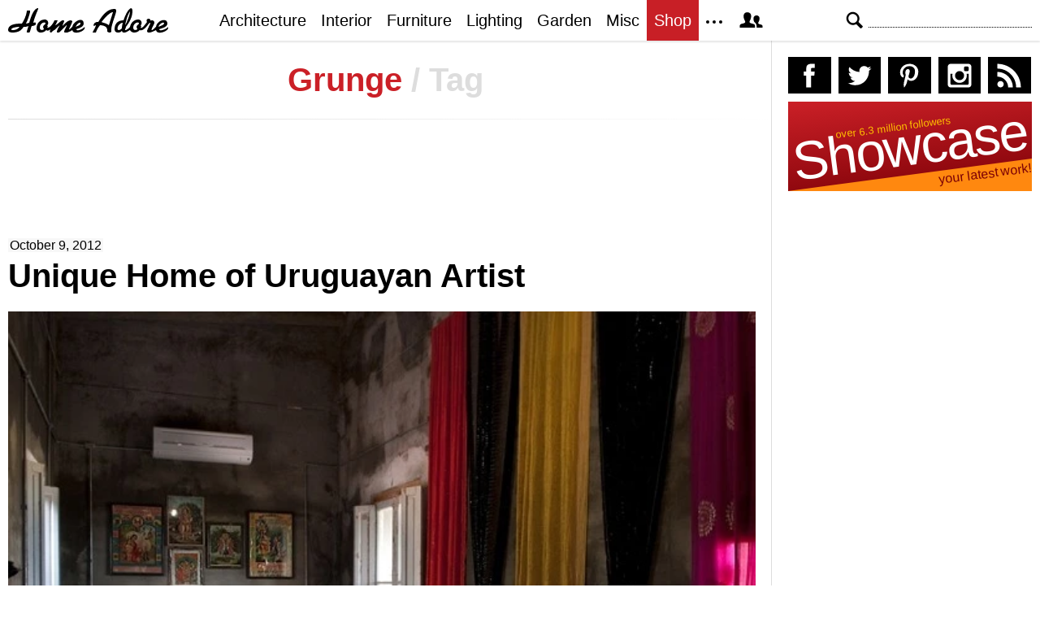

--- FILE ---
content_type: text/html; charset=UTF-8
request_url: https://homeadore.com/tag/grunge/page/2/
body_size: 15316
content:
<!DOCTYPE html>
<html lang="en">
    <head>
    	<meta charset="UTF-8">
	<meta name="viewport" content="width=device-width, height=device-height, initial-scale=1.0, minimum-scale=1.0">
	<meta http-equiv="Content-Type" content="text/html; charset=UTF-8" />
    	<title>grunge | HomeAdore - Part 2</title>

	<link rel="preconnect" href="https://s.homeadore.com">
        <link rel="preconnect" href="https://i.homeadore.com">

	<link rel="stylesheet" href="https://s.homeadore.com/css/style-20251015.min.css" as="style">

        <style>.post img{width:100%}</style>    	    	    	
        <script defer src="https://s.homeadore.com/js/jquery-3.6.1.min.js" type="text/javascript"></script>
	<script defer src="https://s.homeadore.com/js/4-8-2024.min.js?5" type="text/javascript"></script>

                        
    	<link rel="alternate" type="application/rss+xml" title="RSS 2.0" href="http://feeds.feedburner.com/homeadore">
        <link rel="shortcut icon" href="https://s.homeadore.com/i/favicon.svg" type="image/svg+xml">

    	
    	
		
	<meta name="robots" content="noindex, nofollow, max-image-preview:large" />
	<link rel="canonical" href="https://homeadore.com/tag/grunge/page/2/" />
	<link rel="prev" href="https://homeadore.com/tag/grunge/" />
	<meta name="generator" content="All in One SEO (AIOSEO) 4.9.2" />
		<script type="application/ld+json" class="aioseo-schema">
			{"@context":"https:\/\/schema.org","@graph":[{"@type":"BreadcrumbList","@id":"https:\/\/homeadore.com\/tag\/grunge\/page\/2\/#breadcrumblist","itemListElement":[{"@type":"ListItem","@id":"https:\/\/homeadore.com#listItem","position":1,"name":"Home","item":"https:\/\/homeadore.com","nextItem":{"@type":"ListItem","@id":"https:\/\/homeadore.com\/tag\/grunge\/#listItem","name":"grunge"}},{"@type":"ListItem","@id":"https:\/\/homeadore.com\/tag\/grunge\/#listItem","position":2,"name":"grunge","item":"https:\/\/homeadore.com\/tag\/grunge\/","nextItem":{"@type":"ListItem","@id":"https:\/\/homeadore.com\/tag\/grunge\/page\/2#listItem","name":"Page 2"},"previousItem":{"@type":"ListItem","@id":"https:\/\/homeadore.com#listItem","name":"Home"}},{"@type":"ListItem","@id":"https:\/\/homeadore.com\/tag\/grunge\/page\/2#listItem","position":3,"name":"Page 2","previousItem":{"@type":"ListItem","@id":"https:\/\/homeadore.com\/tag\/grunge\/#listItem","name":"grunge"}}]},{"@type":"CollectionPage","@id":"https:\/\/homeadore.com\/tag\/grunge\/page\/2\/#collectionpage","url":"https:\/\/homeadore.com\/tag\/grunge\/page\/2\/","name":"grunge | HomeAdore - Part 2","inLanguage":"en-US","isPartOf":{"@id":"https:\/\/homeadore.com\/#website"},"breadcrumb":{"@id":"https:\/\/homeadore.com\/tag\/grunge\/page\/2\/#breadcrumblist"}},{"@type":"Organization","@id":"https:\/\/homeadore.com\/#organization","name":"HomeAdore.com","description":"Architecture, Home Design, Decorating and Remodeling Ideas","url":"https:\/\/homeadore.com\/","logo":{"@type":"ImageObject","url":"https:\/\/pbs.twimg.com\/profile_images\/574694780942180353\/a9-g9eWP_400x400.png","@id":"https:\/\/homeadore.com\/tag\/grunge\/page\/2\/#organizationLogo"},"image":{"@id":"https:\/\/homeadore.com\/tag\/grunge\/page\/2\/#organizationLogo"},"sameAs":["https:\/\/twitter.com\/homeadore","https:\/\/instagram.com\/homeadore","https:\/\/pinterest.com\/homeadore"]},{"@type":"WebSite","@id":"https:\/\/homeadore.com\/#website","url":"https:\/\/homeadore.com\/","name":"HomeAdore","description":"Architecture, Home Design, Decorating and Remodeling Ideas","inLanguage":"en-US","publisher":{"@id":"https:\/\/homeadore.com\/#organization"}}]}
		</script>
		

<link rel="alternate" type="application/rss+xml" title="HomeAdore - grunge Tag Feed" href="https://homeadore.com/tag/grunge/feed/" />
<style id='wp-img-auto-sizes-contain-inline-css' type='text/css'>
img:is([sizes=auto i],[sizes^="auto," i]){contain-intrinsic-size:3000px 1500px}
/*# sourceURL=wp-img-auto-sizes-contain-inline-css */
</style>
<style id='wp-emoji-styles-inline-css' type='text/css'>

	img.wp-smiley, img.emoji {
		display: inline !important;
		border: none !important;
		box-shadow: none !important;
		height: 1em !important;
		width: 1em !important;
		margin: 0 0.07em !important;
		vertical-align: -0.1em !important;
		background: none !important;
		padding: 0 !important;
	}
/*# sourceURL=wp-emoji-styles-inline-css */
</style>
<link rel="https://api.w.org/" href="https://homeadore.com/wp-json/" /><link rel="alternate" title="JSON" type="application/json" href="https://homeadore.com/wp-json/wp/v2/tags/343" /><script type="text/javascript">var ajax_url = "https://homeadore.com/wp-admin/admin-ajax.php";</script>
<script async crossorigin="anonymous" src="https://pagead2.googlesyndication.com/pagead/js/adsbygoogle.js?client=ca-pub-1022153874214545"></script>
<script async src="https://s.homeadore.com/js/lazyhtml.min.js"></script>

<script type="text/javascript">

  window.onload = () => {
    const handlePushNotifications = () => {
      if (document.cookie.includes('FCCDCF=')) {
        initializePushNotifications().then(() => {
          const subscribeButton = document.getElementById("subscribe-button");
          if (subscribeButton && typeof sb !== 'undefined') {
            subscribeButton.addEventListener("click", handleSubscriptionAction);
          }
        });
      } else {
        setTimeout(handlePushNotifications, 1000);
      }
    };

    setTimeout(handlePushNotifications, 1000);
  };

</script>

    </head>

    <body>
    <svg style="display: none;">
	<defs>
		<path id="shape-logo" d="M31 18c1,0 2,-1 3,0 0,1 0,2 0,2 0,1 -3,2 -5,2 -1,2 -2,8 -3,8 -5,0 -3,0 -1,-8 -2,1 -4,1 -6,1 -3,5 -7,7 -14,7 -3,0 -5,-1 -5,-3 0,-8 12,-8 17, -8 3,-5 5,-9 6,-15 0,0 0,-1 0,-1 4,0 4,-1 4,2 -1,4 -3,10 -5,14 1,0 4,-1 4,-1 1,-4 5,-18 11,-18 1,0 -4,9 -6,18zm16 9c-2,2 -4,3 -7,3 -3,0 -5, -2 -5,-5 0,-6 4,-11 10,-11 4,0 5,4 4,6 0,0 0,0 -1,1 1,1 1,2 0,3 1,0 1,0 1,0 3,0 7,-6 8,-9l4 0c-1,2 -2,5 -3,6l0 0c2,0 7,-6 9,-6 1,0 2,0 2,1 0, 1 -2,4 -2,6 2,-2 6,-7 10,-7 1,0 2,1 2,1 0,2 -4,9 -4,10 0,1 4,-3 4,-3 1,-7 14,-13 14,-4 0,5 -8,6 -9,7 0,3 8,0 10,-3 3,5 -14,11 -15,4 0,0 -3,2 -4, 2 -1,1 -3,1 -4,1 -1,0 -2,0 -2,-1 0,-2 4,-8 3,-8 0,0 -6,6 -7,7 -1,1 -2,2 -3,2 -1,0 -2,0 -2,-1 0,-2 4,-9 4,-8 -1,0 -6,5 -7,6 -1,0 -4,3 -4,3 -3,0 -1, -3 -1,-4l0 0c0,0 -3,3 -5,1zm61 -6c-1,0 -2,1 -2,1 -2,0 0,-4 1,-4 1,-1 2,-1 4,-1 3,-5 10,-16 19,-16 2,0 3,0 3,3 -1,5 -6,17 -6,22 0,1 0,1 0,2 0,1 0, 2 -2,2 -4,0 -3,-3 -3,-3 0,-5 -6,-6 -9,-6 -3,4 -4,6 -5,9l-4 0c0,0 0,0 0,0 0,-1 4,-7 4,-9zm55 0c1,1 1,2 0,3 2,2 7,-6 8,-7 -1,-1 -1,-4 2,-4 1,0 2,1 2, 1 0,2 1,1 2,1 2,0 3,1 3,3 0,2 -5,9 -3,9 1,0 4,-3 5,-4 1,-8 14,-12 14,-4 0,5 -9,6 -10,7 0,3 9,0 11,-3 2,5 -14,11 -15,4 -2,1 -6,3 -8,3 -2,0 -3,0 -3, -2 0,-1 4,-9 4,-9 0,-1 0,-1 0,-1 -1,0 -1,1 -2,1 -1,2 -7,10 -11,8 -2,2 -4,3 -7,3 -2,0 -4,-1 -5,-3 -1,0 -4,3 -7,3 -2,0 -2,0 -3,-2 -2,2 -3,2 -5,2 -3, 0 -4,-2 -4,-4 0,-7 4,-11 11,-11 1,-3 3,-8 5,-11 2,-3 6,-7 6,0 0,7 -4,14 -8,19 0,1 -1,3 -1,3 0,1 0,1 1,1 0,0 4,-2 5,-4 1,-5 5,-9 10,-9 4,0 5,4 4, 6 0,0 0,0 -1,1zm-149 2c-3,0 -10,1 -10,3 0,1 1,1 2,1 3,0 6,-1 8,-4zm30 3c0,-1 -1,-2 -1,-3 0,-2 3,-3 3,-4 0,-3 -7,-1 -7,5 0,4 4,3 5,2zm39 -3c2,-1 6, -2 6,-4 0,-3 -4,0 -6,4zm41 -2l5 -16c0,0 0,0 0,0 -5,0 -14,12 -14,12 1,1 5,1 9,4zm20 0c2,-3 6,-13 6,-17l0 0c-3,4 -5,12 -6,17zm-8 6c1,0 4,-1 4,-3 0, -2 1,-5 1,-6 0,0 -2,0 -4,2 -3,3 -3,7 -1,7zm23 -1c0,-1 -1,-2 -1,-3 0,-2 3,-3 3,-4 0,-3 -7,-1 -7,5 0,4 4,3 5,2zm26 -3c2,-1 6,-2 7,-4 0,-3 -6,0 -7,4z"/>
		<path id="shape-search" d="M28.072 24.749l-6.046-6.046c0.912-1.499 1.437-3.256 1.437-5.139 0-5.466-4.738-10.203-10.205-10.203-5.466 0-9.898 4.432-9.898 9.898 0 5.467 4.736 10.205 10.203 10.205 1.818 0 3.52-0.493 4.984-1.349l6.078 6.080c0.597 0.595 1.56 0.595 2.154 0l1.509-1.507c0.594-0.595 0.378-1.344-0.216-1.938zM6.406 13.258c0-3.784 3.067-6.853 6.851-6.853 3.786 0 7.158 3.373 7.158 7.158s-3.067 6.853-6.853 6.853-7.157-3.373-7.157-7.158z"/>
		<path id="shape-facebook" d="M204.067,184.692h-43.144v70.426h43.144V462h82.965V254.238h57.882l6.162-69.546h-64.044 c0,0,0-25.97,0-39.615c0-16.398,3.302-22.89,19.147-22.89c12.766,0,44.896,0,44.896,0V50c0,0-47.326,0-57.441,0 c-61.734,0-89.567,27.179-89.567,79.231C204.067,174.566,204.067,184.692,204.067,184.692z"/>
		<path id="shape-twitter" d="M462,128.223c-15.158,6.724-31.449,11.269-48.547,13.31c17.449-10.461,30.854-27.025,37.164-46.764 c-16.333,9.687-34.422,16.721-53.676,20.511c-15.418-16.428-37.386-26.691-61.698-26.691c-54.56,0-94.668,50.916-82.337,103.787 c-70.25-3.524-132.534-37.177-174.223-88.314c-22.142,37.983-11.485,87.691,26.158,112.85c-13.854-0.438-26.891-4.241-38.285-10.574 c-0.917,39.162,27.146,75.781,67.795,83.949c-11.896,3.237-24.926,3.978-38.17,1.447c10.754,33.58,41.972,58.018,78.96,58.699 C139.604,378.282,94.846,390.721,50,385.436c37.406,23.982,81.837,37.977,129.571,37.977c156.932,0,245.595-132.551,240.251-251.435 C436.339,160.061,450.668,145.174,462,128.223z"/>
		<path id="shape-pinterest" d="M265.653,50C153.22,50,96.526,130.612,96.526,197.833c0,40.702,15.411,76.914,48.462,90.41 c5.418,2.215,10.275,0.077,11.846-5.924c1.093-4.153,3.681-14.631,4.835-18.991c1.584-5.936,0.97-8.018-3.403-13.191 c-9.53-11.242-15.621-25.795-15.621-46.408c0-59.806,44.746-113.343,116.515-113.343c63.549,0,98.465,38.831,98.465,90.69 c0,68.234-30.198,125.824-75.026,125.824c-24.759,0-43.29-20.475-37.351-45.585c7.115-29.981,20.894-62.334,20.894-83.975 c0-19.37-10.398-35.527-31.918-35.527c-25.308,0-45.639,26.182-45.639,61.254c0,22.337,7.549,37.446,7.549,37.446 s-25.898,109.737-30.439,128.954c-9.043,38.273-1.361,85.193-0.708,89.931c0.38,2.809,3.989,3.476,5.621,1.354 c2.335-3.047,32.479-40.26,42.726-77.441c2.9-10.528,16.648-65.049,16.648-65.049c8.221,15.683,32.251,29.497,57.805,29.497 c76.075,0,127.688-69.354,127.688-162.187C415.474,115.374,356.018,50,265.653,50z"/>
		<path id="shape-instagram" d="M414.474,224.292h-35.869 c2.613,10.145,4.156,20.744,4.156,31.699c0,70.023-56.752,126.773-126.761,126.773s-126.763-56.75-126.763-126.773 c0-10.955,1.549-21.555,4.162-31.699H97.53V398.61c0,8.742,7.096,15.832,15.86,15.832h285.219c8.766,0,15.864-7.09,15.864-15.832 V224.292z M414.474,113.378c0-8.75-7.099-15.846-15.864-15.846h-47.526c-8.756,0-15.846,7.096-15.846,15.846v47.545 c0,8.744,7.09,15.846,15.846,15.846h47.526c8.766,0,15.864-7.102,15.864-15.846V113.378z M256,176.769 c-43.763,0-79.233,35.463-79.233,79.223c0,43.756,35.471,79.24,79.233,79.24c43.759,0,79.237-35.484,79.237-79.24 C335.237,212.231,299.759,176.769,256,176.769 M414.474,461.999H97.53c-26.246,0-47.53-21.289-47.53-47.557V97.532 c0-26.254,21.284-47.531,47.53-47.531h316.943c26.25,0,47.526,21.277,47.526,47.531v316.91 C462,440.71,440.724,461.999,414.474,461.999"/>
		<path id="shape-rss" d="M161.757,406.249c0,30.791-24.96,55.751-55.75,55.751c-30.79,0-55.751-24.96-55.751-55.751	s24.961-55.75,55.751-55.75C136.796,350.499,161.757,375.458,161.757,406.249z M50.256,190.424v82.593 C153.994,274.083,238.172,358.261,239.238,462h82.593C320.764,312.48,199.774,191.491,50.256,190.424z M50.256,132.602 c87.695,0.381,170.084,34.695,232.135,96.747c62.175,62.173,96.506,144.764,96.754,232.651h82.6 C461.228,234.858,277.333,50.794,50.256,50V132.602z"/>
		<path id="shape-member" d="M461.957,393.573H355.559c-0.005-115.799-57.887-60.76-57.887-162.232c0-36.629,23.98-56.51,54.772-56.51  c45.495,0,77.158,43.439,34.075,124.666c-14.153,26.684,15.072,33.025,46.469,40.268  C464.372,347.003,461.957,363.55,461.957,393.573z M289.119,325.89c-39.492-9.109-76.254-17.086-58.45-50.652  c54.192-102.17,14.364-156.811-42.862-156.811c-58.354,0-97.202,56.736-42.861,156.811c18.337,33.771-19.809,41.738-58.452,50.652  c-39.476,9.105-36.439,29.918-36.439,67.684h275.505C325.559,355.808,328.596,334.995,289.119,325.89z" />
		<path id="shape-envelope" d="M256.017,273.436L50.847,103.407h410.904L256.017,273.436z M255.983,328.898L50,158.244v250.349h412 V158.653L255.983,328.898z"/>
		<polygon id="shape-plus" points="462,209.528 302.471,209.528 302.471,50 209.529,50 209.529,209.528 50,209.528 50,302.47 209.529,302.47 209.529,462 302.471,462 302.471,302.47 462,302.47 "/>
			</defs>
    </svg>
    
	<header>

		<section id="menu">

 			<section id="search" role="search">

        				<button type="button" id="search_toggle" aria-label="Search">
          					<svg viewBox="0 0 30 30" id="shape_search">
							<use xlink:href="#shape-search"></use>
						</svg>
					</button>   				

					<div>
						<form action="/">
							<span class="screen-reader" id="search_label">Search</span>
        						<input id="q" type="text" name="s" value="" autocomplete="off" aria-labelledby="search_label" />
        						<input type="submit" value="Search" class="screen-reader" />
						</form>
					</div>

  			</section>
		
			<button type="button" id="nav_toggle" aria-label="Menu">
				<span class="bar"></span>
				<span class="bar"></span>
				<span class="bar"></span>
			</button>		

			<a href="/" id="logo" aria-label="Home Page">
				<svg viewBox="0 0 197 31">
					<title>HomeAdore</title>
					<use xlink:href="#shape-logo"></use>
				</svg>
			</a>

			<nav id="nav_top">
				<ul>
					<li><a href="/category/architecture/" aria-label="Category - Architecture">Architecture</a>
						<ul>
							<li><a href="/tag/modern-house/" aria-label="Modern architecture">Modern Houses</a></li>
							<li><a href="/tag/contemporary-house/" aria-label="Contemporary architecture">Contemporary Houses</a></li>
							<li><a href="/tag/midcentury-house/" aria-label="Midcentury architecture">Midcentury Houses</a></li>
							<li><a href="/tag/traditional-house/" aria-label="Traditional architecture">Traditional Houses</a></li>
							<li><a href="/tag/farmhouse/" aria-label="Tag - Farmhouse">Farmhouses</a></li>
							<li><a href="/tag/barn-house/" aria-label="Tag - Barn House">Barn Houses</a></li>
							<li><a href="/tag/beach-house/" aria-label="Tag - Beach House">Beach Houses</a></li>
							<li><a href="/tag/cottage/" aria-label="Tag - Cottage">Cottages</a></li>
							<li><a href="/tag/chalet/" aria-label="Tag - Chalet">Chalets</a></li>
						</ul>
					</li>
					<li><a href="/category/interior/" aria-label="Category - Interiors">Interior</a>
						<ul>
							<li><a href="/tag/modern-interior-design/" aria-label="Modern interiors">Modern</a></li>
							<li><a href="/tag/contemporary-interior-design/" aria-label="Contemporary interiors">Contemporary</a></li>
							<li><a href="/tag/industrial-interior-design/" aria-label="Industrial interiors">Industrial</a></li>
							<li><a href="/tag/eclectic-interior-design/" aria-label="Eclectic interiors">Eclectic</a></li>
							<li><a href="/tag/midcentury-interior-design/" aria-label="Midcentury interiors">Midcentury</a></li>
							<li><a href="/tag/traditional-interior-design/" aria-label="Traditional interiors">Traditional</a></li>
							<li><a href="/tag/farmhouse-interior-design/" aria-label="Farm interiors">Farmhouse</a></li>
							<li><a href="/tag/rustic-interior-design/" aria-label="Rustic interiors">Rustic</a></li>
							<li><a href="/tag/beach-style-interior-design/" aria-label="Beach style interiors">Beach Style</a></li>
							<li><a href="/tag/mediterranean-interior-design/" aria-label="Mediterranean interiors">Mediterranean</a></li>
							<li><a href="/tag/asian-interior-design/" aria-label="Asian interiors">Asian</a></li>
						</ul>
					</li>
					<li><a href="/category/furniture/" aria-label="Furniture design">Furniture</a></li>
					<li><a href="/category/lighting/" aria-label="Lighting design">Lighting</a></li>
					<li><a href="/category/garden-design/" aria-label="Gardens and landscape design">Garden</a></li>
					<li><a href="/category/misc/" aria-label="Miscellaneous">Misc</a></li>
					<li><a href="//shop.homeadore.com/" target="_blank" style="background:#c81f26;color:#fff" rel="noopener" aria-label="Shop Interior Decor">Shop</a></li>
					<li id="more_button"><span>
						<svg height="7" width="20" fill="#000000">
  							<circle cx="2" cy="2" r="2" />
							<circle cx="10" cy="2" r="2" />
							<circle cx="18" cy="2" r="2" />
						</svg>
					</span>
						<ul>
							<li><a href="/upload/" aria-label="Submit your project">Submit Works</a></li>
							<li><a href="/contact/" aria-label="Get in touch with us">Contact</a></li>
						</ul>
					</li>
					<li id="member_button">
						<span>
							<svg viewBox="0 0 512 512">
								<title>Member Area</title>
								<use xlink:href="#shape-member"></use>
							</svg>
						</span>
						<a href="javascript:" class="signin" aria-label="Log in">Sign in</a>
						<ul>
							<li><a href="https://homeadore.com/collections/" aria-label="Your collections">Collections</a></li>
							<li><a href="https://homeadore.com/settings/" aria-label="Your settings">Settings</a></li>
							<li><a href="https://homeadore.com/wp-login.php?action=logout&amp;redirect_to=https%3A%2F%2Fhomeadore.com&amp;_wpnonce=e841d22944" aria-label="Log out">Sign out</a></li>
						</ul>
					<li>
				</ul>
			</nav>

		</section>

	</header>
	
	<div class="wrapper" data-xthreshold="250">


	<div class="grid group">

			<section class="grid-left">
			
				<div class="grid-left-inner">
				
								
					<h1 class="header_sep">Grunge <span>/ Tag</span></h1>								
					

			<style>
                                .googlesw {
                                      display:none;
                                }


				@media all and (min-width: 1024px) {
					.googlesw {
						display:block;
						min-height:90px;
						margin:20px 0;
					}
				}
				
			</style>

                <div class="lazyhtml googlesw" data-lazyhtml>
                <script type="text/lazyhtml">
                <!--
                <ins class="adsbygoogle googlesw" data-ad-client="ca-pub-1022153874214545" data-ad-slot="8234096085" data-ad-format="horizontal" data-full-width-responsive="true"></ins>
                <script type="text/javascript" data-cookiescript="accepted" data-cookiecategory="targeting">(adsbygoogle = window.adsbygoogle || []).push({});</script>
                -->
                </script>
                </div>
                

					<article class="post" id="post-7159">

						<time datetime="2012-10-09">October 9, 2012</time>

						<h2><a href="https://homeadore.com/2012/10/09/home-painter-uruguay/" rel="bookmark" title="Permanent Link to Unique Home of Uruguayan Artist" aria-label="Post title">Unique Home of Uruguayan Artist</a></h2>

						<figure>
							<a href="https://homeadore.com/2012/10/09/home-painter-uruguay/" aria-label="Post image">
							
								<picture><source srcset="https://i.homeadore.com/wp-content/uploads/2012/10/019.avif" media="(min-width: 481px)" type="image/avif"><source srcset="https://i.homeadore.com/wp-content/uploads/2012/10/019.webp" media="(min-width: 481px)" type="image/webp"><source srcset="https://i.homeadore.com/wp-content/uploads/2012/10/019.jpg" media="(min-width: 481px)" type="image/jpeg"><source srcset="https://i.homeadore.com/wp-content/uploads/2012/10/019-460x300.avif" media="(max-width: 480px)" type="image/avif"><source srcset="https://i.homeadore.com/wp-content/uploads/2012/10/019-460x300.webp" media="(max-width: 480px)" type="image/webp"><source srcset="https://i.homeadore.com/wp-content/uploads/2012/10/019-460x300.jpg" media="(max-width: 480px)" type="image/jpeg"><img src="https://i.homeadore.com/wp-content/uploads/2012/10/019-460x300.jpg" width="460" height="300" alt="Unique Home of Uruguayan Artist" fetchpriority="high" /></picture>								
							</a>

							<div>
								<a  href="https://pinterest.com/pin/create/button/?url=https://homeadore.com/2012/10/09/home-painter-uruguay/&amp;media=https://i.homeadore.com/wp-content/uploads/2012/10/019.jpg&amp;description=Unique+Home+of+Uruguayan+Artist" rel="external noreferrer nofollow" class="pic_pinterest" data-link="pinterest" aria-label="Add to your Pinterest">
									<span>
										<svg viewBox="0 0 512 512">
											<title>Pin on Pinterest</title>
											<use xlink:href="#shape-pinterest"></use>
										</svg>
									</span>
									<abbr>
										Pin
									</abbr>
								</a>
								<a href="javascript:;" class="pic_save" data-link="7161" aria-label="Add image to your collection">
									<span>
										<svg viewBox="0 0 512 512">
											<title>Save Photo</title>
											<use xlink:href="#shape-plus"></use>
										</svg>
									</span>
									<abbr>
										Save
									</abbr>
								</a>

								<a href="javascript:;" class="pic_mail" data-link="mail" aria-label="Send this photo via email">
									<span>
										<svg viewBox="0 0 512 512">
											<title>Email Photo</title>
											<use xlink:href="#shape-envelope"></use>
										</svg>
									</span>
									<abbr>
										Email
									</abbr>
								</a>
							</div>
						</figure>

						<ul class="gallery limit" data-gallery='[{"a":7168,"b":"\/\/i.homeadore.com\/wp-content\/uploads\/2012\/10\/089.jpg","c":""},{"a":7160,"b":"\/\/i.homeadore.com\/wp-content\/uploads\/2012\/10\/097.jpg","c":""},{"a":7161,"b":"\/\/i.homeadore.com\/wp-content\/uploads\/2012\/10\/019.jpg","c":""},{"a":7162,"b":"\/\/i.homeadore.com\/wp-content\/uploads\/2012\/10\/0211.jpg","c":""},{"a":7163,"b":"\/\/i.homeadore.com\/wp-content\/uploads\/2012\/10\/0310.jpg","c":""},{"a":7164,"b":"\/\/i.homeadore.com\/wp-content\/uploads\/2012\/10\/0411.jpg","c":""},{"a":7165,"b":"\/\/i.homeadore.com\/wp-content\/uploads\/2012\/10\/0510.jpg","c":""},{"a":7166,"b":"\/\/i.homeadore.com\/wp-content\/uploads\/2012\/10\/0610.jpg","c":""},{"a":7167,"b":"\/\/i.homeadore.com\/wp-content\/uploads\/2012\/10\/079.jpg","c":""}]' style="content-visibility:auto"><li><div><picture><source srcset="https://i.homeadore.com/wp-content/uploads/2012/10/089-200x125.avif" type="image/avif"><source srcset="https://homeadore.com/wp-content/uploads/2012/10/089-200x125.webp" type="image/webp"><source srcset="https://homeadore.com/wp-content/uploads/2012/10/089-200x125.jpg" type="image/jpeg"><img src="https://homeadore.com/wp-content/uploads/2012/10/089-200x125.jpg" width="200" height="125" alt="08" decoding="async" /></picture><a href="javascript:" data-id="7168" aria-label="Gallery"></a></div></li><li><div><picture><source srcset="https://i.homeadore.com/wp-content/uploads/2012/10/097-200x125.avif" type="image/avif"><source srcset="https://homeadore.com/wp-content/uploads/2012/10/097-200x125.webp" type="image/webp"><source srcset="https://homeadore.com/wp-content/uploads/2012/10/097-200x125.jpg" type="image/jpeg"><img src="https://homeadore.com/wp-content/uploads/2012/10/097-200x125.jpg" width="200" height="125" alt="09" decoding="async" /></picture><a href="javascript:" data-id="7160" aria-label="Gallery"></a></div></li><li><div><picture><source srcset="https://i.homeadore.com/wp-content/uploads/2012/10/0211-200x125.avif" type="image/avif"><source srcset="https://homeadore.com/wp-content/uploads/2012/10/0211-200x125.webp" type="image/webp"><source srcset="https://homeadore.com/wp-content/uploads/2012/10/0211-200x125.jpg" type="image/jpeg"><img src="https://homeadore.com/wp-content/uploads/2012/10/0211-200x125.jpg" width="200" height="125" alt="02" decoding="async" /></picture><a href="javascript:" data-id="7162" aria-label="Gallery"></a></div></li><li><div><picture><source srcset="https://i.homeadore.com/wp-content/uploads/2012/10/0310-200x125.avif" type="image/avif"><source srcset="https://homeadore.com/wp-content/uploads/2012/10/0310-200x125.webp" type="image/webp"><source srcset="https://homeadore.com/wp-content/uploads/2012/10/0310-200x125.jpg" type="image/jpeg"><img src="https://homeadore.com/wp-content/uploads/2012/10/0310-200x125.jpg" width="200" height="125" alt="03" decoding="async" /></picture><a href="javascript:" data-id="7163" aria-label="Gallery"></a></div></li><li><div><picture><source srcset="https://i.homeadore.com/wp-content/uploads/2012/10/0411-200x125.avif" type="image/avif"><source srcset="https://homeadore.com/wp-content/uploads/2012/10/0411-200x125.webp" type="image/webp"><source srcset="https://homeadore.com/wp-content/uploads/2012/10/0411-200x125.jpg" type="image/jpeg"><img src="https://homeadore.com/wp-content/uploads/2012/10/0411-200x125.jpg" width="200" height="125" alt="04" decoding="async" /></picture><a href="javascript:" data-id="7164" aria-label="Gallery"></a></div></li><li><div><picture><source srcset="https://i.homeadore.com/wp-content/uploads/2012/10/0510-200x125.avif" type="image/avif"><source srcset="https://homeadore.com/wp-content/uploads/2012/10/0510-200x125.webp" type="image/webp"><source srcset="https://homeadore.com/wp-content/uploads/2012/10/0510-200x125.jpg" type="image/jpeg"><img src="https://homeadore.com/wp-content/uploads/2012/10/0510-200x125.jpg" width="200" height="125" alt="05" decoding="async" /></picture><a href="javascript:" data-id="7165" aria-label="Gallery"></a></div></li></ul>
						<div class="short">
							<p>Grunge walls, vintage furniture and colorful accessories in this unique interior design collection. Enjoy!</p>
						</div>

						

					</article>

										
					


					<article class="post" id="post-6974" style="content-visibility:auto">

						<time datetime="2012-10-05">October 5, 2012</time>

						<h2><a href="https://homeadore.com/2012/10/05/incredibly-original-apartment/" rel="bookmark" title="Permanent Link to Incredibly Original Apartment" aria-label="Post title">Incredibly Original Apartment</a></h2>

						<figure>
							<a href="https://homeadore.com/2012/10/05/incredibly-original-apartment/" aria-label="Post image">
							
								<picture><source data-srcset="https://i.homeadore.com/wp-content/uploads/2012/10/037.avif" media="(min-width: 481px)" type="image/avif"><source data-srcset="https://i.homeadore.com/wp-content/uploads/2012/10/037.webp" media="(min-width: 481px)" type="image/webp"><source data-srcset="https://i.homeadore.com/wp-content/uploads/2012/10/037.jpg" media="(min-width: 481px)" type="image/jpeg"><source data-srcset="https://i.homeadore.com/wp-content/uploads/2012/10/037-460x300.avif" media="(max-width: 480px)" type="image/avif"><source data-srcset="https://i.homeadore.com/wp-content/uploads/2012/10/037-460x300.webp" media="(max-width: 480px)" type="image/webp"><source data-srcset="https://i.homeadore.com/wp-content/uploads/2012/10/037-460x300.jpg" media="(max-width: 480px)" type="image/jpeg"><img loading="lazy" class="lazy" data-src="https://i.homeadore.com/wp-content/uploads/2012/10/037-460x300.jpg" width="460" height="300" alt="Incredibly Original Apartment" decoding="async" /></picture>								
							</a>

							<div>
								<a  href="https://pinterest.com/pin/create/button/?url=https://homeadore.com/2012/10/05/incredibly-original-apartment/&amp;media=https://i.homeadore.com/wp-content/uploads/2012/10/037.jpg&amp;description=Incredibly+Original+Apartment" rel="external noreferrer nofollow" class="pic_pinterest" data-link="pinterest" aria-label="Add to your Pinterest">
									<span>
										<svg viewBox="0 0 512 512">
											<title>Pin on Pinterest</title>
											<use xlink:href="#shape-pinterest"></use>
										</svg>
									</span>
									<abbr>
										Pin
									</abbr>
								</a>
								<a href="javascript:;" class="pic_save" data-link="6978" aria-label="Add image to your collection">
									<span>
										<svg viewBox="0 0 512 512">
											<title>Save Photo</title>
											<use xlink:href="#shape-plus"></use>
										</svg>
									</span>
									<abbr>
										Save
									</abbr>
								</a>

								<a href="javascript:;" class="pic_mail" data-link="mail" aria-label="Send this photo via email">
									<span>
										<svg viewBox="0 0 512 512">
											<title>Email Photo</title>
											<use xlink:href="#shape-envelope"></use>
										</svg>
									</span>
									<abbr>
										Email
									</abbr>
								</a>
							</div>
						</figure>

						<ul class="gallery limit" data-gallery='[{"a":6975,"b":"\/\/i.homeadore.com\/wp-content\/uploads\/2012\/10\/105.jpg","c":""},{"a":6976,"b":"\/\/i.homeadore.com\/wp-content\/uploads\/2012\/10\/016.jpg","c":""},{"a":6977,"b":"\/\/i.homeadore.com\/wp-content\/uploads\/2012\/10\/028.jpg","c":""},{"a":6978,"b":"\/\/i.homeadore.com\/wp-content\/uploads\/2012\/10\/037.jpg","c":""},{"a":6979,"b":"\/\/i.homeadore.com\/wp-content\/uploads\/2012\/10\/048.jpg","c":""},{"a":6980,"b":"\/\/i.homeadore.com\/wp-content\/uploads\/2012\/10\/057.jpg","c":""},{"a":6981,"b":"\/\/i.homeadore.com\/wp-content\/uploads\/2012\/10\/067.jpg","c":""},{"a":6982,"b":"\/\/i.homeadore.com\/wp-content\/uploads\/2012\/10\/077.jpg","c":""},{"a":6983,"b":"\/\/i.homeadore.com\/wp-content\/uploads\/2012\/10\/087.jpg","c":""},{"a":6984,"b":"\/\/i.homeadore.com\/wp-content\/uploads\/2012\/10\/095.jpg","c":""}]' style="content-visibility:auto"><li><div><picture><source data-srcset="https://i.homeadore.com/wp-content/uploads/2012/10/105-200x125.avif" type="image/avif"><source data-srcset="https://homeadore.com/wp-content/uploads/2012/10/105-200x125.webp" type="image/webp"><source data-srcset="https://homeadore.com/wp-content/uploads/2012/10/105-200x125.jpg" type="image/jpeg"><img loading="lazy" class="lazy" data-src="https://homeadore.com/wp-content/uploads/2012/10/105-200x125.jpg" width="200" height="125" alt="10" decoding="async" /></picture><a href="javascript:" data-id="6975" aria-label="Gallery"></a></div></li><li><div><picture><source data-srcset="https://i.homeadore.com/wp-content/uploads/2012/10/016-200x125.avif" type="image/avif"><source data-srcset="https://homeadore.com/wp-content/uploads/2012/10/016-200x125.webp" type="image/webp"><source data-srcset="https://homeadore.com/wp-content/uploads/2012/10/016-200x125.jpg" type="image/jpeg"><img loading="lazy" class="lazy" data-src="https://homeadore.com/wp-content/uploads/2012/10/016-200x125.jpg" width="200" height="125" alt="01" decoding="async" /></picture><a href="javascript:" data-id="6976" aria-label="Gallery"></a></div></li><li><div><picture><source data-srcset="https://i.homeadore.com/wp-content/uploads/2012/10/028-200x125.avif" type="image/avif"><source data-srcset="https://homeadore.com/wp-content/uploads/2012/10/028-200x125.webp" type="image/webp"><source data-srcset="https://homeadore.com/wp-content/uploads/2012/10/028-200x125.jpg" type="image/jpeg"><img loading="lazy" class="lazy" data-src="https://homeadore.com/wp-content/uploads/2012/10/028-200x125.jpg" width="200" height="125" alt="02" decoding="async" /></picture><a href="javascript:" data-id="6977" aria-label="Gallery"></a></div></li><li><div><picture><source data-srcset="https://i.homeadore.com/wp-content/uploads/2012/10/048-200x125.avif" type="image/avif"><source data-srcset="https://homeadore.com/wp-content/uploads/2012/10/048-200x125.webp" type="image/webp"><source data-srcset="https://homeadore.com/wp-content/uploads/2012/10/048-200x125.jpg" type="image/jpeg"><img loading="lazy" class="lazy" data-src="https://homeadore.com/wp-content/uploads/2012/10/048-200x125.jpg" width="200" height="125" alt="04" decoding="async" /></picture><a href="javascript:" data-id="6979" aria-label="Gallery"></a></div></li><li><div><picture><source data-srcset="https://i.homeadore.com/wp-content/uploads/2012/10/057-200x125.avif" type="image/avif"><source data-srcset="https://homeadore.com/wp-content/uploads/2012/10/057-200x125.webp" type="image/webp"><source data-srcset="https://homeadore.com/wp-content/uploads/2012/10/057-200x125.jpg" type="image/jpeg"><img loading="lazy" class="lazy" data-src="https://homeadore.com/wp-content/uploads/2012/10/057-200x125.jpg" width="200" height="125" alt="05" decoding="async" /></picture><a href="javascript:" data-id="6980" aria-label="Gallery"></a></div></li><li><div><picture><source data-srcset="https://i.homeadore.com/wp-content/uploads/2012/10/067-200x125.avif" type="image/avif"><source data-srcset="https://homeadore.com/wp-content/uploads/2012/10/067-200x125.webp" type="image/webp"><source data-srcset="https://homeadore.com/wp-content/uploads/2012/10/067-200x125.jpg" type="image/jpeg"><img loading="lazy" class="lazy" data-src="https://homeadore.com/wp-content/uploads/2012/10/067-200x125.jpg" width="200" height="125" alt="06" decoding="async" /></picture><a href="javascript:" data-id="6981" aria-label="Gallery"></a></div></li></ul>
						<div class="short">
							<p>Amazing retro style interior with unique furniture, great color and materials fits exactly to this style. Enjoy this showcase ;)</p>
						</div>

						

					</article>

										
					


					<article class="post" id="post-6732" style="content-visibility:auto">

						<time datetime="2012-10-02">October 2, 2012</time>

						<h2><a href="https://homeadore.com/2012/10/02/domus-civita-studio-design/" rel="bookmark" title="Permanent Link to Domus Civita by Studio F Design" aria-label="Post title">Domus Civita by Studio F Design</a></h2>

						<figure>
							<a href="https://homeadore.com/2012/10/02/domus-civita-studio-design/" aria-label="Post image">
							
								<picture><source data-srcset="https://i.homeadore.com/wp-content/uploads/2012/10/001-domus-civita-studio-design.avif" media="(min-width: 481px)" type="image/avif"><source data-srcset="https://i.homeadore.com/wp-content/uploads/2012/10/001-domus-civita-studio-design.webp" media="(min-width: 481px)" type="image/webp"><source data-srcset="https://i.homeadore.com/wp-content/uploads/2012/10/001-domus-civita-studio-design.jpg" media="(min-width: 481px)" type="image/jpeg"><source data-srcset="https://i.homeadore.com/wp-content/uploads/2012/10/001-domus-civita-studio-design-460x300.avif" media="(max-width: 480px)" type="image/avif"><source data-srcset="https://i.homeadore.com/wp-content/uploads/2012/10/001-domus-civita-studio-design-460x300.webp" media="(max-width: 480px)" type="image/webp"><source data-srcset="https://i.homeadore.com/wp-content/uploads/2012/10/001-domus-civita-studio-design-460x300.jpg" media="(max-width: 480px)" type="image/jpeg"><img loading="lazy" class="lazy" data-src="https://i.homeadore.com/wp-content/uploads/2012/10/001-domus-civita-studio-design-460x300.jpg" width="460" height="300" alt="Domus Civita by Studio F Design" decoding="async" /></picture>								
							</a>

							<div>
								<a  href="https://pinterest.com/pin/create/button/?url=https://homeadore.com/2012/10/02/domus-civita-studio-design/&amp;media=https://i.homeadore.com/wp-content/uploads/2012/10/001-domus-civita-studio-design.jpg&amp;description=Domus+Civita+by+Studio+F+Design" rel="external noreferrer nofollow" class="pic_pinterest" data-link="pinterest" aria-label="Add to your Pinterest">
									<span>
										<svg viewBox="0 0 512 512">
											<title>Pin on Pinterest</title>
											<use xlink:href="#shape-pinterest"></use>
										</svg>
									</span>
									<abbr>
										Pin
									</abbr>
								</a>
								<a href="javascript:;" class="pic_save" data-link="6733" aria-label="Add image to your collection">
									<span>
										<svg viewBox="0 0 512 512">
											<title>Save Photo</title>
											<use xlink:href="#shape-plus"></use>
										</svg>
									</span>
									<abbr>
										Save
									</abbr>
								</a>

								<a href="javascript:;" class="pic_mail" data-link="mail" aria-label="Send this photo via email">
									<span>
										<svg viewBox="0 0 512 512">
											<title>Email Photo</title>
											<use xlink:href="#shape-envelope"></use>
										</svg>
									</span>
									<abbr>
										Email
									</abbr>
								</a>
							</div>
						</figure>

						<ul class="gallery limit" data-gallery='[{"a":6733,"b":"\/\/i.homeadore.com\/wp-content\/uploads\/2012\/10\/001-domus-civita-studio-design.jpg","c":""},{"a":6734,"b":"\/\/i.homeadore.com\/wp-content\/uploads\/2012\/10\/002-domus-civita-studio-design.jpg","c":""},{"a":6735,"b":"\/\/i.homeadore.com\/wp-content\/uploads\/2012\/10\/003-domus-civita-studio-design.jpg","c":""},{"a":6736,"b":"\/\/i.homeadore.com\/wp-content\/uploads\/2012\/10\/004-domus-civita-studio-design.jpg","c":""},{"a":6737,"b":"\/\/i.homeadore.com\/wp-content\/uploads\/2012\/10\/005-domus-civita-studio-design.jpg","c":""},{"a":6738,"b":"\/\/i.homeadore.com\/wp-content\/uploads\/2012\/10\/006-domus-civita-studio-design.jpg","c":""},{"a":6739,"b":"\/\/i.homeadore.com\/wp-content\/uploads\/2012\/10\/007-domus-civita-studio-design.jpg","c":""},{"a":6740,"b":"\/\/i.homeadore.com\/wp-content\/uploads\/2012\/10\/008-domus-civita-studio-design.jpg","c":""},{"a":6741,"b":"\/\/i.homeadore.com\/wp-content\/uploads\/2012\/10\/009-domus-civita-studio-design.jpg","c":""},{"a":6742,"b":"\/\/i.homeadore.com\/wp-content\/uploads\/2012\/10\/010-domus-civita-studio-design.jpg","c":""},{"a":6743,"b":"\/\/i.homeadore.com\/wp-content\/uploads\/2012\/10\/011-domus-civita-studio-design.jpg","c":""},{"a":6744,"b":"\/\/i.homeadore.com\/wp-content\/uploads\/2012\/10\/012-domus-civita-studio-design.jpg","c":""},{"a":6745,"b":"\/\/i.homeadore.com\/wp-content\/uploads\/2012\/10\/013-domus-civita-studio-design.jpg","c":""},{"a":6746,"b":"\/\/i.homeadore.com\/wp-content\/uploads\/2012\/10\/014-domus-civita-studio-design.jpg","c":""}]' style="content-visibility:auto"><li><div><picture><source data-srcset="https://i.homeadore.com/wp-content/uploads/2012/10/002-domus-civita-studio-design-200x125.avif" type="image/avif"><source data-srcset="https://homeadore.com/wp-content/uploads/2012/10/002-domus-civita-studio-design-200x125.webp" type="image/webp"><source data-srcset="https://homeadore.com/wp-content/uploads/2012/10/002-domus-civita-studio-design-200x125.jpg" type="image/jpeg"><img loading="lazy" class="lazy" data-src="https://homeadore.com/wp-content/uploads/2012/10/002-domus-civita-studio-design-200x125.jpg" width="200" height="125" alt="002-domus-civita-studio-design" decoding="async" /></picture><a href="javascript:" data-id="6734" aria-label="Gallery"></a></div></li><li><div><picture><source data-srcset="https://i.homeadore.com/wp-content/uploads/2012/10/003-domus-civita-studio-design-200x125.avif" type="image/avif"><source data-srcset="https://homeadore.com/wp-content/uploads/2012/10/003-domus-civita-studio-design-200x125.webp" type="image/webp"><source data-srcset="https://homeadore.com/wp-content/uploads/2012/10/003-domus-civita-studio-design-200x125.jpg" type="image/jpeg"><img loading="lazy" class="lazy" data-src="https://homeadore.com/wp-content/uploads/2012/10/003-domus-civita-studio-design-200x125.jpg" width="200" height="125" alt="003-domus-civita-studio-design" decoding="async" /></picture><a href="javascript:" data-id="6735" aria-label="Gallery"></a></div></li><li><div><picture><source data-srcset="https://i.homeadore.com/wp-content/uploads/2012/10/004-domus-civita-studio-design-200x125.avif" type="image/avif"><source data-srcset="https://homeadore.com/wp-content/uploads/2012/10/004-domus-civita-studio-design-200x125.webp" type="image/webp"><source data-srcset="https://homeadore.com/wp-content/uploads/2012/10/004-domus-civita-studio-design-200x125.jpg" type="image/jpeg"><img loading="lazy" class="lazy" data-src="https://homeadore.com/wp-content/uploads/2012/10/004-domus-civita-studio-design-200x125.jpg" width="200" height="125" alt="004-domus-civita-studio-design" decoding="async" /></picture><a href="javascript:" data-id="6736" aria-label="Gallery"></a></div></li><li><div><picture><source data-srcset="https://i.homeadore.com/wp-content/uploads/2012/10/005-domus-civita-studio-design-200x125.avif" type="image/avif"><source data-srcset="https://homeadore.com/wp-content/uploads/2012/10/005-domus-civita-studio-design-200x125.webp" type="image/webp"><source data-srcset="https://homeadore.com/wp-content/uploads/2012/10/005-domus-civita-studio-design-200x125.jpg" type="image/jpeg"><img loading="lazy" class="lazy" data-src="https://homeadore.com/wp-content/uploads/2012/10/005-domus-civita-studio-design-200x125.jpg" width="200" height="125" alt="005-domus-civita-studio-design" decoding="async" /></picture><a href="javascript:" data-id="6737" aria-label="Gallery"></a></div></li><li><div><picture><source data-srcset="https://i.homeadore.com/wp-content/uploads/2012/10/006-domus-civita-studio-design-200x125.avif" type="image/avif"><source data-srcset="https://homeadore.com/wp-content/uploads/2012/10/006-domus-civita-studio-design-200x125.webp" type="image/webp"><source data-srcset="https://homeadore.com/wp-content/uploads/2012/10/006-domus-civita-studio-design-200x125.jpg" type="image/jpeg"><img loading="lazy" class="lazy" data-src="https://homeadore.com/wp-content/uploads/2012/10/006-domus-civita-studio-design-200x125.jpg" width="200" height="125" alt="006-domus-civita-studio-design" decoding="async" /></picture><a href="javascript:" data-id="6738" aria-label="Gallery"></a></div></li><li><div><picture><source data-srcset="https://i.homeadore.com/wp-content/uploads/2012/10/007-domus-civita-studio-design-200x125.avif" type="image/avif"><source data-srcset="https://homeadore.com/wp-content/uploads/2012/10/007-domus-civita-studio-design-200x125.webp" type="image/webp"><source data-srcset="https://homeadore.com/wp-content/uploads/2012/10/007-domus-civita-studio-design-200x125.jpg" type="image/jpeg"><img loading="lazy" class="lazy" data-src="https://homeadore.com/wp-content/uploads/2012/10/007-domus-civita-studio-design-200x125.jpg" width="200" height="125" alt="007-domus-civita-studio-design" decoding="async" /></picture><a href="javascript:" data-id="6739" aria-label="Gallery"></a></div></li></ul>
						<div class="short">
							<p>Studio F Design redesigned an amazing <strong>14th century home</strong> located in Civita di Bagnoregio, Italy.</p>
						</div>

						

					</article>

					

<div class="lazyhtml" data-lazyhtml>
  <script type="text/lazyhtml">
  <!--
<ins class="adsbygoogle"
     style="display:block;margin-bottom:20px"
     data-ad-client="ca-pub-1022153874214545"
     data-ad-slot="8234096085" data-ad-format="auto" data-full-width-responsive="true"></ins>
<script type="text/javascript">(adsbygoogle = window.adsbygoogle || []).push({});</script>
  -->
  </script>
</div>

										
					


					<article class="post" id="post-6457" style="content-visibility:auto">

						<time datetime="2012-10-01">October 1, 2012</time>

						<h2><a href="https://homeadore.com/2012/10/01/grunge-style-interior-design/" rel="bookmark" title="Permanent Link to Grunge Style in Interior Design" aria-label="Post title">Grunge Style in Interior Design</a></h2>

						<figure>
							<a href="https://homeadore.com/2012/10/01/grunge-style-interior-design/" aria-label="Post image">
							
								<picture><source data-srcset="https://i.homeadore.com/wp-content/uploads/2012/10/13.avif" media="(min-width: 481px)" type="image/avif"><source data-srcset="https://i.homeadore.com/wp-content/uploads/2012/10/13.webp" media="(min-width: 481px)" type="image/webp"><source data-srcset="https://i.homeadore.com/wp-content/uploads/2012/10/13.jpg" media="(min-width: 481px)" type="image/jpeg"><source data-srcset="https://i.homeadore.com/wp-content/uploads/2012/10/13-460x300.avif" media="(max-width: 480px)" type="image/avif"><source data-srcset="https://i.homeadore.com/wp-content/uploads/2012/10/13-460x300.webp" media="(max-width: 480px)" type="image/webp"><source data-srcset="https://i.homeadore.com/wp-content/uploads/2012/10/13-460x300.jpg" media="(max-width: 480px)" type="image/jpeg"><img loading="lazy" class="lazy" data-src="https://i.homeadore.com/wp-content/uploads/2012/10/13-460x300.jpg" width="460" height="300" alt="Grunge Style in Interior Design" decoding="async" /></picture>								
							</a>

							<div>
								<a  href="https://pinterest.com/pin/create/button/?url=https://homeadore.com/2012/10/01/grunge-style-interior-design/&amp;media=https://i.homeadore.com/wp-content/uploads/2012/10/13.jpg&amp;description=Grunge+Style+in+Interior+Design" rel="external noreferrer nofollow" class="pic_pinterest" data-link="pinterest" aria-label="Add to your Pinterest">
									<span>
										<svg viewBox="0 0 512 512">
											<title>Pin on Pinterest</title>
											<use xlink:href="#shape-pinterest"></use>
										</svg>
									</span>
									<abbr>
										Pin
									</abbr>
								</a>
								<a href="javascript:;" class="pic_save" data-link="6471" aria-label="Add image to your collection">
									<span>
										<svg viewBox="0 0 512 512">
											<title>Save Photo</title>
											<use xlink:href="#shape-plus"></use>
										</svg>
									</span>
									<abbr>
										Save
									</abbr>
								</a>

								<a href="javascript:;" class="pic_mail" data-link="mail" aria-label="Send this photo via email">
									<span>
										<svg viewBox="0 0 512 512">
											<title>Email Photo</title>
											<use xlink:href="#shape-envelope"></use>
										</svg>
									</span>
									<abbr>
										Email
									</abbr>
								</a>
							</div>
						</figure>

						<ul class="gallery limit" data-gallery='[{"a":6458,"b":"\/\/i.homeadore.com\/wp-content\/uploads\/2012\/10\/20.jpg","c":""},{"a":6459,"b":"\/\/i.homeadore.com\/wp-content\/uploads\/2012\/10\/01.png","c":""},{"a":6460,"b":"\/\/i.homeadore.com\/wp-content\/uploads\/2012\/10\/02.jpg","c":""},{"a":6461,"b":"\/\/i.homeadore.com\/wp-content\/uploads\/2012\/10\/03.jpg","c":""},{"a":6462,"b":"\/\/i.homeadore.com\/wp-content\/uploads\/2012\/10\/04.jpg","c":""},{"a":6463,"b":"\/\/i.homeadore.com\/wp-content\/uploads\/2012\/10\/05.png","c":""},{"a":6464,"b":"\/\/i.homeadore.com\/wp-content\/uploads\/2012\/10\/06.jpg","c":""},{"a":6465,"b":"\/\/i.homeadore.com\/wp-content\/uploads\/2012\/10\/07.jpg","c":""},{"a":6466,"b":"\/\/i.homeadore.com\/wp-content\/uploads\/2012\/10\/08.jpg","c":""},{"a":6467,"b":"\/\/i.homeadore.com\/wp-content\/uploads\/2012\/10\/09.jpg","c":""},{"a":6468,"b":"\/\/i.homeadore.com\/wp-content\/uploads\/2012\/10\/10.jpg","c":""},{"a":6469,"b":"\/\/i.homeadore.com\/wp-content\/uploads\/2012\/10\/11.jpg","c":""},{"a":6470,"b":"\/\/i.homeadore.com\/wp-content\/uploads\/2012\/10\/12.jpg","c":""},{"a":6471,"b":"\/\/i.homeadore.com\/wp-content\/uploads\/2012\/10\/13.jpg","c":""},{"a":6472,"b":"\/\/i.homeadore.com\/wp-content\/uploads\/2012\/10\/14.jpg","c":""},{"a":6473,"b":"\/\/i.homeadore.com\/wp-content\/uploads\/2012\/10\/15.jpg","c":""},{"a":6474,"b":"\/\/i.homeadore.com\/wp-content\/uploads\/2012\/10\/16.jpg","c":""},{"a":6475,"b":"\/\/i.homeadore.com\/wp-content\/uploads\/2012\/10\/17.jpg","c":""},{"a":6476,"b":"\/\/i.homeadore.com\/wp-content\/uploads\/2012\/10\/18.jpg","c":""},{"a":6477,"b":"\/\/i.homeadore.com\/wp-content\/uploads\/2012\/10\/19.jpg","c":""}]' style="content-visibility:auto"><li><div><picture><source data-srcset="https://i.homeadore.com/wp-content/uploads/2012/10/20-200x125.avif" type="image/avif"><source data-srcset="https://homeadore.com/wp-content/uploads/2012/10/20-200x125.webp" type="image/webp"><source data-srcset="https://homeadore.com/wp-content/uploads/2012/10/20-200x125.jpg" type="image/jpeg"><img loading="lazy" class="lazy" data-src="https://homeadore.com/wp-content/uploads/2012/10/20-200x125.jpg" width="200" height="125" alt="20" decoding="async" /></picture><a href="javascript:" data-id="6458" aria-label="Gallery"></a></div></li><li><div><picture><source data-srcset="https://i.homeadore.com/wp-content/uploads/2012/10/01-200x125.png" type="image/avif"><source data-srcset="https://homeadore.com/wp-content/uploads/2012/10/01-200x125.png" type="image/webp"><source data-srcset="https://homeadore.com/wp-content/uploads/2012/10/01-200x125.png" type="image/jpeg"><img loading="lazy" class="lazy" data-src="https://homeadore.com/wp-content/uploads/2012/10/01-200x125.png" width="200" height="125" alt="01" decoding="async" /></picture><a href="javascript:" data-id="6459" aria-label="Gallery"></a></div></li><li><div><picture><source data-srcset="https://i.homeadore.com/wp-content/uploads/2012/10/02-200x125.avif" type="image/avif"><source data-srcset="https://homeadore.com/wp-content/uploads/2012/10/02-200x125.webp" type="image/webp"><source data-srcset="https://homeadore.com/wp-content/uploads/2012/10/02-200x125.jpg" type="image/jpeg"><img loading="lazy" class="lazy" data-src="https://homeadore.com/wp-content/uploads/2012/10/02-200x125.jpg" width="200" height="125" alt="02" decoding="async" /></picture><a href="javascript:" data-id="6460" aria-label="Gallery"></a></div></li><li><div><picture><source data-srcset="https://i.homeadore.com/wp-content/uploads/2012/10/03-200x125.avif" type="image/avif"><source data-srcset="https://homeadore.com/wp-content/uploads/2012/10/03-200x125.webp" type="image/webp"><source data-srcset="https://homeadore.com/wp-content/uploads/2012/10/03-200x125.jpg" type="image/jpeg"><img loading="lazy" class="lazy" data-src="https://homeadore.com/wp-content/uploads/2012/10/03-200x125.jpg" width="200" height="125" alt="03" decoding="async" /></picture><a href="javascript:" data-id="6461" aria-label="Gallery"></a></div></li><li><div><picture><source data-srcset="https://i.homeadore.com/wp-content/uploads/2012/10/04-200x125.avif" type="image/avif"><source data-srcset="https://homeadore.com/wp-content/uploads/2012/10/04-200x125.webp" type="image/webp"><source data-srcset="https://homeadore.com/wp-content/uploads/2012/10/04-200x125.jpg" type="image/jpeg"><img loading="lazy" class="lazy" data-src="https://homeadore.com/wp-content/uploads/2012/10/04-200x125.jpg" width="200" height="125" alt="04" decoding="async" /></picture><a href="javascript:" data-id="6462" aria-label="Gallery"></a></div></li><li><div><picture><source data-srcset="https://i.homeadore.com/wp-content/uploads/2012/10/05-200x125.png" type="image/avif"><source data-srcset="https://homeadore.com/wp-content/uploads/2012/10/05-200x125.png" type="image/webp"><source data-srcset="https://homeadore.com/wp-content/uploads/2012/10/05-200x125.png" type="image/jpeg"><img loading="lazy" class="lazy" data-src="https://homeadore.com/wp-content/uploads/2012/10/05-200x125.png" width="200" height="125" alt="05" decoding="async" /></picture><a href="javascript:" data-id="6463" aria-label="Gallery"></a></div></li></ul>
						<div class="short">
							<p>Grunge style is one of the most popular trends in modern interior design.  Here is our second collection of grunge walls. Enjoy ;)</p>
						</div>

						

					</article>

										
					


					<article class="post" id="post-5300" style="content-visibility:auto">

						<time datetime="2012-09-17">September 17, 2012</time>

						<h2><a href="https://homeadore.com/2012/09/17/crusch-alba-gus-wstemann-architects/" rel="bookmark" title="Permanent Link to Crusch Alba by Gus Wüstemann Architects" aria-label="Post title">Crusch Alba by Gus Wüstemann Architects</a></h2>

						<figure>
							<a href="https://homeadore.com/2012/09/17/crusch-alba-gus-wstemann-architects/" aria-label="Post image">
							
								<picture><source data-srcset="https://i.homeadore.com/wp-content/uploads/2012/09/001-crusch-alba-gus-wstemann-architects.avif" media="(min-width: 481px)" type="image/avif"><source data-srcset="https://i.homeadore.com/wp-content/uploads/2012/09/001-crusch-alba-gus-wstemann-architects.webp" media="(min-width: 481px)" type="image/webp"><source data-srcset="https://i.homeadore.com/wp-content/uploads/2012/09/001-crusch-alba-gus-wstemann-architects.jpg" media="(min-width: 481px)" type="image/jpeg"><source data-srcset="https://i.homeadore.com/wp-content/uploads/2012/09/001-crusch-alba-gus-wstemann-architects-460x300.avif" media="(max-width: 480px)" type="image/avif"><source data-srcset="https://i.homeadore.com/wp-content/uploads/2012/09/001-crusch-alba-gus-wstemann-architects-460x300.webp" media="(max-width: 480px)" type="image/webp"><source data-srcset="https://i.homeadore.com/wp-content/uploads/2012/09/001-crusch-alba-gus-wstemann-architects-460x300.jpg" media="(max-width: 480px)" type="image/jpeg"><img loading="lazy" class="lazy" data-src="https://i.homeadore.com/wp-content/uploads/2012/09/001-crusch-alba-gus-wstemann-architects-460x300.jpg" width="460" height="300" alt="Crusch Alba by Gus Wüstemann Architects" decoding="async" /></picture>								
							</a>

							<div>
								<a  href="https://pinterest.com/pin/create/button/?url=https://homeadore.com/2012/09/17/crusch-alba-gus-wstemann-architects/&amp;media=https://i.homeadore.com/wp-content/uploads/2012/09/001-crusch-alba-gus-wstemann-architects.jpg&amp;description=Crusch+Alba+by+Gus+W%C3%BCstemann+Architects" rel="external noreferrer nofollow" class="pic_pinterest" data-link="pinterest" aria-label="Add to your Pinterest">
									<span>
										<svg viewBox="0 0 512 512">
											<title>Pin on Pinterest</title>
											<use xlink:href="#shape-pinterest"></use>
										</svg>
									</span>
									<abbr>
										Pin
									</abbr>
								</a>
								<a href="javascript:;" class="pic_save" data-link="5301" aria-label="Add image to your collection">
									<span>
										<svg viewBox="0 0 512 512">
											<title>Save Photo</title>
											<use xlink:href="#shape-plus"></use>
										</svg>
									</span>
									<abbr>
										Save
									</abbr>
								</a>

								<a href="javascript:;" class="pic_mail" data-link="mail" aria-label="Send this photo via email">
									<span>
										<svg viewBox="0 0 512 512">
											<title>Email Photo</title>
											<use xlink:href="#shape-envelope"></use>
										</svg>
									</span>
									<abbr>
										Email
									</abbr>
								</a>
							</div>
						</figure>

						<ul class="gallery limit" data-gallery='[{"a":5301,"b":"\/\/i.homeadore.com\/wp-content\/uploads\/2012\/09\/001-crusch-alba-gus-wstemann-architects.jpg","c":""},{"a":5302,"b":"\/\/i.homeadore.com\/wp-content\/uploads\/2012\/09\/002-crusch-alba-gus-wstemann-architects.jpg","c":""},{"a":5303,"b":"\/\/i.homeadore.com\/wp-content\/uploads\/2012\/09\/003-crusch-alba-gus-wstemann-architects.jpg","c":""},{"a":5304,"b":"\/\/i.homeadore.com\/wp-content\/uploads\/2012\/09\/004-crusch-alba-gus-wstemann-architects.jpg","c":""},{"a":5305,"b":"\/\/i.homeadore.com\/wp-content\/uploads\/2012\/09\/005-crusch-alba-gus-wstemann-architects.jpg","c":""},{"a":5306,"b":"\/\/i.homeadore.com\/wp-content\/uploads\/2012\/09\/006-crusch-alba-gus-wstemann-architects.jpg","c":""},{"a":5307,"b":"\/\/i.homeadore.com\/wp-content\/uploads\/2012\/09\/007-crusch-alba-gus-wstemann-architects.jpg","c":""},{"a":5308,"b":"\/\/i.homeadore.com\/wp-content\/uploads\/2012\/09\/008-crusch-alba-gus-wstemann-architects.jpg","c":""},{"a":5309,"b":"\/\/i.homeadore.com\/wp-content\/uploads\/2012\/09\/009-crusch-alba-gus-wstemann-architects.jpg","c":""},{"a":5310,"b":"\/\/i.homeadore.com\/wp-content\/uploads\/2012\/09\/010-crusch-alba-gus-wstemann-architects.jpg","c":""},{"a":5311,"b":"\/\/i.homeadore.com\/wp-content\/uploads\/2012\/09\/011-crusch-alba-gus-wstemann-architects.jpg","c":""},{"a":5312,"b":"\/\/i.homeadore.com\/wp-content\/uploads\/2012\/09\/012-crusch-alba-gus-wstemann-architects.jpg","c":""},{"a":5313,"b":"\/\/i.homeadore.com\/wp-content\/uploads\/2012\/09\/013-crusch-alba-gus-wstemann-architects.jpg","c":""},{"a":5314,"b":"\/\/i.homeadore.com\/wp-content\/uploads\/2012\/09\/014-crusch-alba-gus-wstemann-architects.jpg","c":""},{"a":5315,"b":"\/\/i.homeadore.com\/wp-content\/uploads\/2012\/09\/015-crusch-alba-gus-wstemann-architects.jpg","c":""},{"a":5316,"b":"\/\/i.homeadore.com\/wp-content\/uploads\/2012\/09\/016-crusch-alba-gus-wstemann-architects.jpg","c":""}]' style="content-visibility:auto"><li><div><picture><source data-srcset="https://i.homeadore.com/wp-content/uploads/2012/09/002-crusch-alba-gus-wstemann-architects-200x125.avif" type="image/avif"><source data-srcset="https://homeadore.com/wp-content/uploads/2012/09/002-crusch-alba-gus-wstemann-architects-200x125.webp" type="image/webp"><source data-srcset="https://homeadore.com/wp-content/uploads/2012/09/002-crusch-alba-gus-wstemann-architects-200x125.jpg" type="image/jpeg"><img loading="lazy" class="lazy" data-src="https://homeadore.com/wp-content/uploads/2012/09/002-crusch-alba-gus-wstemann-architects-200x125.jpg" width="200" height="125" alt="002-crusch-alba-gus-wstemann-architects" decoding="async" /></picture><a href="javascript:" data-id="5302" aria-label="Gallery"></a></div></li><li><div><picture><source data-srcset="https://i.homeadore.com/wp-content/uploads/2012/09/003-crusch-alba-gus-wstemann-architects-200x125.avif" type="image/avif"><source data-srcset="https://homeadore.com/wp-content/uploads/2012/09/003-crusch-alba-gus-wstemann-architects-200x125.webp" type="image/webp"><source data-srcset="https://homeadore.com/wp-content/uploads/2012/09/003-crusch-alba-gus-wstemann-architects-200x125.jpg" type="image/jpeg"><img loading="lazy" class="lazy" data-src="https://homeadore.com/wp-content/uploads/2012/09/003-crusch-alba-gus-wstemann-architects-200x125.jpg" width="200" height="125" alt="003-crusch-alba-gus-wstemann-architects" decoding="async" /></picture><a href="javascript:" data-id="5303" aria-label="Gallery"></a></div></li><li><div><picture><source data-srcset="https://i.homeadore.com/wp-content/uploads/2012/09/004-crusch-alba-gus-wstemann-architects-200x125.avif" type="image/avif"><source data-srcset="https://homeadore.com/wp-content/uploads/2012/09/004-crusch-alba-gus-wstemann-architects-200x125.webp" type="image/webp"><source data-srcset="https://homeadore.com/wp-content/uploads/2012/09/004-crusch-alba-gus-wstemann-architects-200x125.jpg" type="image/jpeg"><img loading="lazy" class="lazy" data-src="https://homeadore.com/wp-content/uploads/2012/09/004-crusch-alba-gus-wstemann-architects-200x125.jpg" width="200" height="125" alt="004-crusch-alba-gus-wstemann-architects" decoding="async" /></picture><a href="javascript:" data-id="5304" aria-label="Gallery"></a></div></li><li><div><picture><source data-srcset="https://i.homeadore.com/wp-content/uploads/2012/09/005-crusch-alba-gus-wstemann-architects-200x125.avif" type="image/avif"><source data-srcset="https://homeadore.com/wp-content/uploads/2012/09/005-crusch-alba-gus-wstemann-architects-200x125.webp" type="image/webp"><source data-srcset="https://homeadore.com/wp-content/uploads/2012/09/005-crusch-alba-gus-wstemann-architects-200x125.jpg" type="image/jpeg"><img loading="lazy" class="lazy" data-src="https://homeadore.com/wp-content/uploads/2012/09/005-crusch-alba-gus-wstemann-architects-200x125.jpg" width="200" height="125" alt="005-crusch-alba-gus-wstemann-architects" decoding="async" /></picture><a href="javascript:" data-id="5305" aria-label="Gallery"></a></div></li><li><div><picture><source data-srcset="https://i.homeadore.com/wp-content/uploads/2012/09/006-crusch-alba-gus-wstemann-architects-200x125.avif" type="image/avif"><source data-srcset="https://homeadore.com/wp-content/uploads/2012/09/006-crusch-alba-gus-wstemann-architects-200x125.webp" type="image/webp"><source data-srcset="https://homeadore.com/wp-content/uploads/2012/09/006-crusch-alba-gus-wstemann-architects-200x125.jpg" type="image/jpeg"><img loading="lazy" class="lazy" data-src="https://homeadore.com/wp-content/uploads/2012/09/006-crusch-alba-gus-wstemann-architects-200x125.jpg" width="200" height="125" alt="006-crusch-alba-gus-wstemann-architects" decoding="async" /></picture><a href="javascript:" data-id="5306" aria-label="Gallery"></a></div></li><li><div><picture><source data-srcset="https://i.homeadore.com/wp-content/uploads/2012/09/007-crusch-alba-gus-wstemann-architects-200x125.avif" type="image/avif"><source data-srcset="https://homeadore.com/wp-content/uploads/2012/09/007-crusch-alba-gus-wstemann-architects-200x125.webp" type="image/webp"><source data-srcset="https://homeadore.com/wp-content/uploads/2012/09/007-crusch-alba-gus-wstemann-architects-200x125.jpg" type="image/jpeg"><img loading="lazy" class="lazy" data-src="https://homeadore.com/wp-content/uploads/2012/09/007-crusch-alba-gus-wstemann-architects-200x125.jpg" width="200" height="125" alt="007-crusch-alba-gus-wstemann-architects" decoding="async" /></picture><a href="javascript:" data-id="5307" aria-label="Gallery"></a></div></li></ul>
						<div class="short">
							<p>Gus Wüstemann Architects renovated an apartment located in the historic Gotico area of Barcelona. The result is an amazing combination of old an new. This one is a must!</p>
						</div>

						

					</article>

					

<div class="lazyhtml" data-lazyhtml>
  <script type="text/lazyhtml">
  <!--
<ins class="adsbygoogle"
     style="display:block;margin-bottom:20px"
     data-ad-client="ca-pub-1022153874214545"
     data-ad-slot="5607932741" data-ad-format="auto" data-full-width-responsive="true"></ins>
<script type="text/javascript">(adsbygoogle = window.adsbygoogle || []).push({});</script>
  -->
  </script>
</div>

										
					


					<article class="post" id="post-5082" style="content-visibility:auto">

						<time datetime="2012-09-13">September 13, 2012</time>

						<h2><a href="https://homeadore.com/2012/09/13/abbotsford-warehouse-apartments-itn-architects/" rel="bookmark" title="Permanent Link to The Abbotsford Warehouse Apartments by ITN Architects" aria-label="Post title">The Abbotsford Warehouse Apartments by ITN Architects</a></h2>

						<figure>
							<a href="https://homeadore.com/2012/09/13/abbotsford-warehouse-apartments-itn-architects/" aria-label="Post image">
							
								<picture><source data-srcset="https://i.homeadore.com/wp-content/uploads/2012/09/008-abbotsford-warehouse-apartments.avif" media="(min-width: 481px)" type="image/avif"><source data-srcset="https://i.homeadore.com/wp-content/uploads/2012/09/008-abbotsford-warehouse-apartments.webp" media="(min-width: 481px)" type="image/webp"><source data-srcset="https://i.homeadore.com/wp-content/uploads/2012/09/008-abbotsford-warehouse-apartments.jpg" media="(min-width: 481px)" type="image/jpeg"><source data-srcset="https://i.homeadore.com/wp-content/uploads/2012/09/008-abbotsford-warehouse-apartments-460x300.avif" media="(max-width: 480px)" type="image/avif"><source data-srcset="https://i.homeadore.com/wp-content/uploads/2012/09/008-abbotsford-warehouse-apartments-460x300.webp" media="(max-width: 480px)" type="image/webp"><source data-srcset="https://i.homeadore.com/wp-content/uploads/2012/09/008-abbotsford-warehouse-apartments-460x300.jpg" media="(max-width: 480px)" type="image/jpeg"><img loading="lazy" class="lazy" data-src="https://i.homeadore.com/wp-content/uploads/2012/09/008-abbotsford-warehouse-apartments-460x300.jpg" width="460" height="300" alt="The Abbotsford Warehouse Apartments by ITN Architects" decoding="async" /></picture>								
							</a>

							<div>
								<a  href="https://pinterest.com/pin/create/button/?url=https://homeadore.com/2012/09/13/abbotsford-warehouse-apartments-itn-architects/&amp;media=https://i.homeadore.com/wp-content/uploads/2012/09/008-abbotsford-warehouse-apartments.jpg&amp;description=The+Abbotsford+Warehouse+Apartments+by+ITN+Architects" rel="external noreferrer nofollow" class="pic_pinterest" data-link="pinterest" aria-label="Add to your Pinterest">
									<span>
										<svg viewBox="0 0 512 512">
											<title>Pin on Pinterest</title>
											<use xlink:href="#shape-pinterest"></use>
										</svg>
									</span>
									<abbr>
										Pin
									</abbr>
								</a>
								<a href="javascript:;" class="pic_save" data-link="5090" aria-label="Add image to your collection">
									<span>
										<svg viewBox="0 0 512 512">
											<title>Save Photo</title>
											<use xlink:href="#shape-plus"></use>
										</svg>
									</span>
									<abbr>
										Save
									</abbr>
								</a>

								<a href="javascript:;" class="pic_mail" data-link="mail" aria-label="Send this photo via email">
									<span>
										<svg viewBox="0 0 512 512">
											<title>Email Photo</title>
											<use xlink:href="#shape-envelope"></use>
										</svg>
									</span>
									<abbr>
										Email
									</abbr>
								</a>
							</div>
						</figure>

						<ul class="gallery limit" data-gallery='[{"a":5083,"b":"\/\/i.homeadore.com\/wp-content\/uploads\/2012\/09\/001-abbotsford-warehouse-apartments.jpg","c":""},{"a":5084,"b":"\/\/i.homeadore.com\/wp-content\/uploads\/2012\/09\/002-abbotsford-warehouse-apartments.jpg","c":""},{"a":5085,"b":"\/\/i.homeadore.com\/wp-content\/uploads\/2012\/09\/003-abbotsford-warehouse-apartments.jpg","c":""},{"a":5086,"b":"\/\/i.homeadore.com\/wp-content\/uploads\/2012\/09\/004-abbotsford-warehouse-apartments.jpg","c":""},{"a":5087,"b":"\/\/i.homeadore.com\/wp-content\/uploads\/2012\/09\/005-abbotsford-warehouse-apartments.jpg","c":""},{"a":5088,"b":"\/\/i.homeadore.com\/wp-content\/uploads\/2012\/09\/006-abbotsford-warehouse-apartments.jpg","c":""},{"a":5089,"b":"\/\/i.homeadore.com\/wp-content\/uploads\/2012\/09\/007-abbotsford-warehouse-apartments.jpg","c":""},{"a":5090,"b":"\/\/i.homeadore.com\/wp-content\/uploads\/2012\/09\/008-abbotsford-warehouse-apartments.jpg","c":""},{"a":5091,"b":"\/\/i.homeadore.com\/wp-content\/uploads\/2012\/09\/009-abbotsford-warehouse-apartments.jpg","c":""},{"a":5092,"b":"\/\/i.homeadore.com\/wp-content\/uploads\/2012\/09\/010-abbotsford-warehouse-apartments.jpg","c":""},{"a":5093,"b":"\/\/i.homeadore.com\/wp-content\/uploads\/2012\/09\/011-abbotsford-warehouse-apartments.jpg","c":""},{"a":5094,"b":"\/\/i.homeadore.com\/wp-content\/uploads\/2012\/09\/012-abbotsford-warehouse-apartments.jpg","c":""},{"a":5095,"b":"\/\/i.homeadore.com\/wp-content\/uploads\/2012\/09\/013-abbotsford-warehouse-apartments.jpg","c":""},{"a":5096,"b":"\/\/i.homeadore.com\/wp-content\/uploads\/2012\/09\/014-abbotsford-warehouse-apartments.jpg","c":""}]' style="content-visibility:auto"><li><div><picture><source data-srcset="https://i.homeadore.com/wp-content/uploads/2012/09/001-abbotsford-warehouse-apartments-200x125.avif" type="image/avif"><source data-srcset="https://homeadore.com/wp-content/uploads/2012/09/001-abbotsford-warehouse-apartments-200x125.webp" type="image/webp"><source data-srcset="https://homeadore.com/wp-content/uploads/2012/09/001-abbotsford-warehouse-apartments-200x125.jpg" type="image/jpeg"><img loading="lazy" class="lazy" data-src="https://homeadore.com/wp-content/uploads/2012/09/001-abbotsford-warehouse-apartments-200x125.jpg" width="200" height="125" alt="001-abbotsford-warehouse-apartments" decoding="async" /></picture><a href="javascript:" data-id="5083" aria-label="Gallery"></a></div></li><li><div><picture><source data-srcset="https://i.homeadore.com/wp-content/uploads/2012/09/002-abbotsford-warehouse-apartments-200x125.avif" type="image/avif"><source data-srcset="https://homeadore.com/wp-content/uploads/2012/09/002-abbotsford-warehouse-apartments-200x125.webp" type="image/webp"><source data-srcset="https://homeadore.com/wp-content/uploads/2012/09/002-abbotsford-warehouse-apartments-200x125.jpg" type="image/jpeg"><img loading="lazy" class="lazy" data-src="https://homeadore.com/wp-content/uploads/2012/09/002-abbotsford-warehouse-apartments-200x125.jpg" width="200" height="125" alt="002-abbotsford-warehouse-apartments" decoding="async" /></picture><a href="javascript:" data-id="5084" aria-label="Gallery"></a></div></li><li><div><picture><source data-srcset="https://i.homeadore.com/wp-content/uploads/2012/09/003-abbotsford-warehouse-apartments-200x125.avif" type="image/avif"><source data-srcset="https://homeadore.com/wp-content/uploads/2012/09/003-abbotsford-warehouse-apartments-200x125.webp" type="image/webp"><source data-srcset="https://homeadore.com/wp-content/uploads/2012/09/003-abbotsford-warehouse-apartments-200x125.jpg" type="image/jpeg"><img loading="lazy" class="lazy" data-src="https://homeadore.com/wp-content/uploads/2012/09/003-abbotsford-warehouse-apartments-200x125.jpg" width="200" height="125" alt="003-abbotsford-warehouse-apartments" decoding="async" /></picture><a href="javascript:" data-id="5085" aria-label="Gallery"></a></div></li><li><div><picture><source data-srcset="https://i.homeadore.com/wp-content/uploads/2012/09/004-abbotsford-warehouse-apartments-200x125.avif" type="image/avif"><source data-srcset="https://homeadore.com/wp-content/uploads/2012/09/004-abbotsford-warehouse-apartments-200x125.webp" type="image/webp"><source data-srcset="https://homeadore.com/wp-content/uploads/2012/09/004-abbotsford-warehouse-apartments-200x125.jpg" type="image/jpeg"><img loading="lazy" class="lazy" data-src="https://homeadore.com/wp-content/uploads/2012/09/004-abbotsford-warehouse-apartments-200x125.jpg" width="200" height="125" alt="004-abbotsford-warehouse-apartments" decoding="async" /></picture><a href="javascript:" data-id="5086" aria-label="Gallery"></a></div></li><li><div><picture><source data-srcset="https://i.homeadore.com/wp-content/uploads/2012/09/005-abbotsford-warehouse-apartments-200x125.avif" type="image/avif"><source data-srcset="https://homeadore.com/wp-content/uploads/2012/09/005-abbotsford-warehouse-apartments-200x125.webp" type="image/webp"><source data-srcset="https://homeadore.com/wp-content/uploads/2012/09/005-abbotsford-warehouse-apartments-200x125.jpg" type="image/jpeg"><img loading="lazy" class="lazy" data-src="https://homeadore.com/wp-content/uploads/2012/09/005-abbotsford-warehouse-apartments-200x125.jpg" width="200" height="125" alt="005-abbotsford-warehouse-apartments" decoding="async" /></picture><a href="javascript:" data-id="5087" aria-label="Gallery"></a></div></li><li><div><picture><source data-srcset="https://i.homeadore.com/wp-content/uploads/2012/09/006-abbotsford-warehouse-apartments-200x125.avif" type="image/avif"><source data-srcset="https://homeadore.com/wp-content/uploads/2012/09/006-abbotsford-warehouse-apartments-200x125.webp" type="image/webp"><source data-srcset="https://homeadore.com/wp-content/uploads/2012/09/006-abbotsford-warehouse-apartments-200x125.jpg" type="image/jpeg"><img loading="lazy" class="lazy" data-src="https://homeadore.com/wp-content/uploads/2012/09/006-abbotsford-warehouse-apartments-200x125.jpg" width="200" height="125" alt="006-abbotsford-warehouse-apartments" decoding="async" /></picture><a href="javascript:" data-id="5088" aria-label="Gallery"></a></div></li></ul>
						<div class="short">
							<p>In Melbourne, Australia, ITN Architects transformed a former Catholic Technical College into two, three storey warehouse apartments.</p>
						</div>

						

					</article>

										
					


					<article class="post" id="post-4402" style="content-visibility:auto">

						<time datetime="2012-09-06">September 6, 2012</time>

						<h2><a href="https://homeadore.com/2012/09/06/grunge-style-interior-walls/" rel="bookmark" title="Permanent Link to Grunge Interior Walls" aria-label="Post title">Grunge Interior Walls</a></h2>

						<figure>
							<a href="https://homeadore.com/2012/09/06/grunge-style-interior-walls/" aria-label="Post image">
							
								<picture><source data-srcset="https://i.homeadore.com/wp-content/uploads/2012/09/272.avif" media="(min-width: 481px)" type="image/avif"><source data-srcset="https://i.homeadore.com/wp-content/uploads/2012/09/272.webp" media="(min-width: 481px)" type="image/webp"><source data-srcset="https://i.homeadore.com/wp-content/uploads/2012/09/272.jpg" media="(min-width: 481px)" type="image/jpeg"><source data-srcset="https://i.homeadore.com/wp-content/uploads/2012/09/272-460x300.avif" media="(max-width: 480px)" type="image/avif"><source data-srcset="https://i.homeadore.com/wp-content/uploads/2012/09/272-460x300.webp" media="(max-width: 480px)" type="image/webp"><source data-srcset="https://i.homeadore.com/wp-content/uploads/2012/09/272-460x300.jpg" media="(max-width: 480px)" type="image/jpeg"><img loading="lazy" class="lazy" data-src="https://i.homeadore.com/wp-content/uploads/2012/09/272-460x300.jpg" width="460" height="300" alt="Grunge Interior Walls" decoding="async" /></picture>								
							</a>

							<div>
								<a  href="https://pinterest.com/pin/create/button/?url=https://homeadore.com/2012/09/06/grunge-style-interior-walls/&amp;media=https://i.homeadore.com/wp-content/uploads/2012/09/272.jpg&amp;description=Grunge+Interior+Walls" rel="external noreferrer nofollow" class="pic_pinterest" data-link="pinterest" aria-label="Add to your Pinterest">
									<span>
										<svg viewBox="0 0 512 512">
											<title>Pin on Pinterest</title>
											<use xlink:href="#shape-pinterest"></use>
										</svg>
									</span>
									<abbr>
										Pin
									</abbr>
								</a>
								<a href="javascript:;" class="pic_save" data-link="4403" aria-label="Add image to your collection">
									<span>
										<svg viewBox="0 0 512 512">
											<title>Save Photo</title>
											<use xlink:href="#shape-plus"></use>
										</svg>
									</span>
									<abbr>
										Save
									</abbr>
								</a>

								<a href="javascript:;" class="pic_mail" data-link="mail" aria-label="Send this photo via email">
									<span>
										<svg viewBox="0 0 512 512">
											<title>Email Photo</title>
											<use xlink:href="#shape-envelope"></use>
										</svg>
									</span>
									<abbr>
										Email
									</abbr>
								</a>
							</div>
						</figure>

						<ul class="gallery limit" data-gallery='[{"a":4403,"b":"\/\/i.homeadore.com\/wp-content\/uploads\/2012\/09\/272.jpg","c":""},{"a":4404,"b":"\/\/i.homeadore.com\/wp-content\/uploads\/2012\/09\/012.jpg","c":""},{"a":4405,"b":"\/\/i.homeadore.com\/wp-content\/uploads\/2012\/09\/022.jpg","c":""},{"a":4406,"b":"\/\/i.homeadore.com\/wp-content\/uploads\/2012\/09\/032.jpg","c":""},{"a":4407,"b":"\/\/i.homeadore.com\/wp-content\/uploads\/2012\/09\/042.jpg","c":""},{"a":4408,"b":"\/\/i.homeadore.com\/wp-content\/uploads\/2012\/09\/053.jpg","c":""},{"a":4409,"b":"\/\/i.homeadore.com\/wp-content\/uploads\/2012\/09\/063.jpg","c":""},{"a":4410,"b":"\/\/i.homeadore.com\/wp-content\/uploads\/2012\/09\/073.jpg","c":""},{"a":4411,"b":"\/\/i.homeadore.com\/wp-content\/uploads\/2012\/09\/083.jpg","c":""},{"a":4412,"b":"\/\/i.homeadore.com\/wp-content\/uploads\/2012\/09\/093.jpg","c":""},{"a":4413,"b":"\/\/i.homeadore.com\/wp-content\/uploads\/2012\/09\/102.jpg","c":""},{"a":4414,"b":"\/\/i.homeadore.com\/wp-content\/uploads\/2012\/09\/113.jpg","c":""},{"a":4415,"b":"\/\/i.homeadore.com\/wp-content\/uploads\/2012\/09\/123.jpg","c":""},{"a":4416,"b":"\/\/i.homeadore.com\/wp-content\/uploads\/2012\/09\/133.jpg","c":""},{"a":4417,"b":"\/\/i.homeadore.com\/wp-content\/uploads\/2012\/09\/143.jpg","c":""},{"a":4418,"b":"\/\/i.homeadore.com\/wp-content\/uploads\/2012\/09\/153.jpg","c":""},{"a":4419,"b":"\/\/i.homeadore.com\/wp-content\/uploads\/2012\/09\/163.jpg","c":""},{"a":4420,"b":"\/\/i.homeadore.com\/wp-content\/uploads\/2012\/09\/172.jpg","c":""},{"a":4421,"b":"\/\/i.homeadore.com\/wp-content\/uploads\/2012\/09\/182.jpg","c":""},{"a":4422,"b":"\/\/i.homeadore.com\/wp-content\/uploads\/2012\/09\/192.jpg","c":""},{"a":4423,"b":"\/\/i.homeadore.com\/wp-content\/uploads\/2012\/09\/202.jpg","c":""},{"a":4424,"b":"\/\/i.homeadore.com\/wp-content\/uploads\/2012\/09\/212.jpg","c":""},{"a":4425,"b":"\/\/i.homeadore.com\/wp-content\/uploads\/2012\/09\/222.jpg","c":""},{"a":4426,"b":"\/\/i.homeadore.com\/wp-content\/uploads\/2012\/09\/233.jpg","c":""},{"a":4427,"b":"\/\/i.homeadore.com\/wp-content\/uploads\/2012\/09\/243.jpg","c":""},{"a":4428,"b":"\/\/i.homeadore.com\/wp-content\/uploads\/2012\/09\/252.jpg","c":""},{"a":4429,"b":"\/\/i.homeadore.com\/wp-content\/uploads\/2012\/09\/262.jpg","c":""}]' style="content-visibility:auto"><li><div><picture><source data-srcset="https://i.homeadore.com/wp-content/uploads/2012/09/012-200x125.avif" type="image/avif"><source data-srcset="https://homeadore.com/wp-content/uploads/2012/09/012-200x125.webp" type="image/webp"><source data-srcset="https://homeadore.com/wp-content/uploads/2012/09/012-200x125.jpg" type="image/jpeg"><img loading="lazy" class="lazy" data-src="https://homeadore.com/wp-content/uploads/2012/09/012-200x125.jpg" width="200" height="125" alt="01" decoding="async" /></picture><a href="javascript:" data-id="4404" aria-label="Gallery"></a></div></li><li><div><picture><source data-srcset="https://i.homeadore.com/wp-content/uploads/2012/09/022-200x125.avif" type="image/avif"><source data-srcset="https://homeadore.com/wp-content/uploads/2012/09/022-200x125.webp" type="image/webp"><source data-srcset="https://homeadore.com/wp-content/uploads/2012/09/022-200x125.jpg" type="image/jpeg"><img loading="lazy" class="lazy" data-src="https://homeadore.com/wp-content/uploads/2012/09/022-200x125.jpg" width="200" height="125" alt="02" decoding="async" /></picture><a href="javascript:" data-id="4405" aria-label="Gallery"></a></div></li><li><div><picture><source data-srcset="https://i.homeadore.com/wp-content/uploads/2012/09/032-200x125.avif" type="image/avif"><source data-srcset="https://homeadore.com/wp-content/uploads/2012/09/032-200x125.webp" type="image/webp"><source data-srcset="https://homeadore.com/wp-content/uploads/2012/09/032-200x125.jpg" type="image/jpeg"><img loading="lazy" class="lazy" data-src="https://homeadore.com/wp-content/uploads/2012/09/032-200x125.jpg" width="200" height="125" alt="03" decoding="async" /></picture><a href="javascript:" data-id="4406" aria-label="Gallery"></a></div></li><li><div><picture><source data-srcset="https://i.homeadore.com/wp-content/uploads/2012/09/042-200x125.avif" type="image/avif"><source data-srcset="https://homeadore.com/wp-content/uploads/2012/09/042-200x125.webp" type="image/webp"><source data-srcset="https://homeadore.com/wp-content/uploads/2012/09/042-200x125.jpg" type="image/jpeg"><img loading="lazy" class="lazy" data-src="https://homeadore.com/wp-content/uploads/2012/09/042-200x125.jpg" width="200" height="125" alt="04" decoding="async" /></picture><a href="javascript:" data-id="4407" aria-label="Gallery"></a></div></li><li><div><picture><source data-srcset="https://i.homeadore.com/wp-content/uploads/2012/09/053-200x125.avif" type="image/avif"><source data-srcset="https://homeadore.com/wp-content/uploads/2012/09/053-200x125.webp" type="image/webp"><source data-srcset="https://homeadore.com/wp-content/uploads/2012/09/053-200x125.jpg" type="image/jpeg"><img loading="lazy" class="lazy" data-src="https://homeadore.com/wp-content/uploads/2012/09/053-200x125.jpg" width="200" height="125" alt="05" decoding="async" /></picture><a href="javascript:" data-id="4408" aria-label="Gallery"></a></div></li><li><div><picture><source data-srcset="https://i.homeadore.com/wp-content/uploads/2012/09/063-200x125.avif" type="image/avif"><source data-srcset="https://homeadore.com/wp-content/uploads/2012/09/063-200x125.webp" type="image/webp"><source data-srcset="https://homeadore.com/wp-content/uploads/2012/09/063-200x125.jpg" type="image/jpeg"><img loading="lazy" class="lazy" data-src="https://homeadore.com/wp-content/uploads/2012/09/063-200x125.jpg" width="200" height="125" alt="06" decoding="async" /></picture><a href="javascript:" data-id="4409" aria-label="Gallery"></a></div></li></ul>
						<div class="short">
							<p>If you&#8217;re about to redo you interior from scratch, and you&#8217;re into grunge style &#8230; make sure to check our collection of grunge walls. Maybe it&#8217;s something to consider .). Enjoy!</p>
						</div>

						

					</article>

					

<div class="lazyhtml" data-lazyhtml>
  <script type="text/lazyhtml">
  <!--
<ins class="adsbygoogle"
     style="display:block;margin-bottom:20px"
     data-ad-client="ca-pub-1022153874214545"
     data-ad-slot="8313152982" data-ad-format="auto" data-full-width-responsive="true"></ins>
<script type="text/javascript">(adsbygoogle = window.adsbygoogle || []).push({});</script>
  -->
  </script>
</div>

										
											
						    	<div id="navi"><ul class="pages"><li class="prev"><a  href="https://homeadore.com/tag/grunge/page/1/">&lt;</a></li><li><span aria-current="page" >2</span></li>	</ul>
										
				<div id="navi_page">
					<input type="text" id="pg" name="paged" placeholder="Page" aria-label="Enter page number" />
					<button type="submit" id="pg_button">Go</button>
				</div>
										
				</div>					
				
				</div>
				
			</section>

			<aside class="grid-350">
				
				<div id="grid-cont">
				
				<section id="social">

					<a href="https://www.facebook.com/homeadore" rel="external noreferrer nofollow" aria-label="Go to our Facebook page">
						<svg viewBox="0 0 512 512">
							<title>Facebook</title>
							<use xlink:href="#shape-facebook"></use>
						</svg>
					</a>

					<a href="https://twitter.com/homeadore" rel="external noreferrer nofollow" aria-label="Go to our Twitter page">
						<svg viewBox="0 0 512 512">
							<title>Twitter</title>
							<use xlink:href="#shape-twitter"></use>
						</svg>
					</a>

					<a href="http://www.pinterest.com/homeadore" rel="external noreferrer nofollow" aria-label="Go to our Pinterest page">
						<svg viewBox="0 0 512 512">
							<title>Pinterest</title>
							<use xlink:href="#shape-pinterest"></use>
						</svg>
					</a>

					<a href="http://instagram.com/homeadore" rel="external noreferrer nofollow" aria-label="Go to our Instagram page">
						<svg viewBox="0 0 512 512">
							<title>Instagram</title>
							<use xlink:href="#shape-instagram"></use>
						</svg>
					</a>

					<a href="http://feeds.feedburner.com/homeadore" rel="external noreferrer nofollow" aria-label="Read our RSS feed">
						<svg viewBox="0 0 512 512">
							<title>RSS</title>
							<use xlink:href="#shape-rss"></use>
						</svg>
					</a>

				</section>

				<section id="showoff">
					<div class="bg"></div>
					<span class="s1">over 6.3 million followers</span>
					<span class="s2">Showcase</span>
					<span class="s3">your latest work!</span>
					<a href="/upload/" aria-label="Upload your project"></a>
				</section>


<div style="height:600px;display:flex" class="lazyhtml" data-lazyhtml>
  <script type="text/lazyhtml">
  <!--
<ins class="adsbygoogle"
     style="display:inline-block;width:100%;height:600px"
     data-ad-client="ca-pub-1022153874214545"
     data-ad-slot="7060615218"></ins>
<script type="text/javascript">(adsbygoogle = window.adsbygoogle || []).push({});</script>
  -->
  </script>
</div>
				<section id="newsletter">

					<div id="newsletter-banner"><img loading="lazy" class="lazy" data-src="https://s.homeadore.com/i/ebook-banner.jpg" width="300" height="259" alt="HomeAdore Ebook" /></div>
				
					<div id="newsletter-main">
					
						<div class="newstitle">
							<h3>Subscribe to our Newsletter</h3>
							<p>... and get this amazing eBook for FREE!</p>
						</div>
						<form method="post" action="https://homeadore.com/?na=s" id="aweber">
						
							<span><input type="text" id="newsletter_email" name="ne" value="" placeholder="Your email address" autocomplete="off" aria-label="Enter your email address to subscribe to our newsletter" /></span>
							<span><input id="subscribe" type="submit" value="Sign up" /></span>
						
						</form>
						
					</div>
					
					<div class="newsbottom">
						468 pages of quality <strong>interior design inspiration</strong>
					</div>
					
				</section>
<div style="height:255px;display:flex" class="lazyhtml" data-lazyhtml>
  <script type="text/lazyhtml">
<!--
<ins class="adsbygoogle"
     style="display:inline-block;width:100%;height:250px"
     data-ad-client="ca-pub-1022153874214545"
     data-ad-slot="1307076728"></ins>
<script type="text/javascript">(adsbygoogle = window.adsbygoogle || []).push({});</script>
-->
  </script>
</div>
				<section class="links" style="content-visibility:auto">
					
					<h3>Featured posts</h3>

					<div><a href="https://homeadore.com/2026/01/15/ludica-balances-by-arch11/" aria-label="Featured post - Image"><picture><source data-srcset="//i.homeadore.com/wp-content/uploads/2026/01/001-ludica-balances-by-arch11-300x125.avif" type="image/avif"><source data-srcset="//i.homeadore.com/wp-content/uploads/2026/01/001-ludica-balances-by-arch11-300x125.webp" type="image/webp"><source data-srcset="//i.homeadore.com/wp-content/uploads/2026/01/001-ludica-balances-by-arch11-300x125.jpg" type="image/jpeg"><img loading="lazy" class="lazy" data-src="//i.homeadore.com/wp-content/uploads/2026/01/001-ludica-balances-by-arch11-300x125.jpg" width="300" height="125"  alt="Ludica Balances by Arch11" decoding="async" /></picture></a><h4><a href="https://homeadore.com/2026/01/15/ludica-balances-by-arch11/" aria-label="Featured post - Title">Ludica Balances by Arch11</a></h4></div><div><a href="https://homeadore.com/2026/01/15/amnesia-house-by-garde-hvalsoe/" aria-label="Featured post - Image"><picture><source data-srcset="//i.homeadore.com/wp-content/uploads/2026/01/001-amnesia-house-by-garde-hvalsoe-300x125.avif" type="image/avif"><source data-srcset="//i.homeadore.com/wp-content/uploads/2026/01/001-amnesia-house-by-garde-hvalsoe-300x125.webp" type="image/webp"><source data-srcset="//i.homeadore.com/wp-content/uploads/2026/01/001-amnesia-house-by-garde-hvalsoe-300x125.jpg" type="image/jpeg"><img loading="lazy" class="lazy" data-src="//i.homeadore.com/wp-content/uploads/2026/01/001-amnesia-house-by-garde-hvalsoe-300x125.jpg" width="300" height="125"  alt="Amnesia House by Garde Hvalsøe" decoding="async" /></picture></a><h4><a href="https://homeadore.com/2026/01/15/amnesia-house-by-garde-hvalsoe/" aria-label="Featured post - Title">Amnesia House by Garde Hvalsøe</a></h4></div><div><a href="https://homeadore.com/2026/01/14/airouse-by-ernesto-pereira/" aria-label="Featured post - Image"><picture><source data-srcset="//i.homeadore.com/wp-content/uploads/2026/01/001-airouse-by-ernesto-pereira-300x125.avif" type="image/avif"><source data-srcset="//i.homeadore.com/wp-content/uploads/2026/01/001-airouse-by-ernesto-pereira-300x125.webp" type="image/webp"><source data-srcset="//i.homeadore.com/wp-content/uploads/2026/01/001-airouse-by-ernesto-pereira-300x125.jpg" type="image/jpeg"><img loading="lazy" class="lazy" data-src="//i.homeadore.com/wp-content/uploads/2026/01/001-airouse-by-ernesto-pereira-300x125.jpg" width="300" height="125"  alt="AirOuse by Ernesto Pereira" decoding="async" /></picture></a><h4><a href="https://homeadore.com/2026/01/14/airouse-by-ernesto-pereira/" aria-label="Featured post - Title">AirOuse by Ernesto Pereira</a></h4></div><div><a href="https://homeadore.com/2026/01/13/casa-cubo-modern-brazilian-home-revived/" aria-label="Featured post - Image"><picture><source data-srcset="//i.homeadore.com/wp-content/uploads/2026/01/001-casa-cubo-modern-brazilian-home-revived-300x125.avif" type="image/avif"><source data-srcset="//i.homeadore.com/wp-content/uploads/2026/01/001-casa-cubo-modern-brazilian-home-revived-300x125.webp" type="image/webp"><source data-srcset="//i.homeadore.com/wp-content/uploads/2026/01/001-casa-cubo-modern-brazilian-home-revived-300x125.jpg" type="image/jpeg"><img loading="lazy" class="lazy" data-src="//i.homeadore.com/wp-content/uploads/2026/01/001-casa-cubo-modern-brazilian-home-revived-300x125.jpg" width="300" height="125"  alt="Casa Cubo: Modern Brazilian Home Revived" decoding="async" /></picture></a><h4><a href="https://homeadore.com/2026/01/13/casa-cubo-modern-brazilian-home-revived/" aria-label="Featured post - Title">Casa Cubo: Modern Brazilian Home Revived</a></h4></div><div><a href="https://homeadore.com/2026/01/11/laku-beach-club-recasts-a-phuket-villa-as-a-lively-sea-bar-retreat/" aria-label="Featured post - Image"><picture><source data-srcset="//i.homeadore.com/wp-content/uploads/2026/01/004-laku-beach-club-recasts-a-phuket-villa-as-a-lively-sea-bar-retreat-300x125.avif" type="image/avif"><source data-srcset="//i.homeadore.com/wp-content/uploads/2026/01/004-laku-beach-club-recasts-a-phuket-villa-as-a-lively-sea-bar-retreat-300x125.webp" type="image/webp"><source data-srcset="//i.homeadore.com/wp-content/uploads/2026/01/004-laku-beach-club-recasts-a-phuket-villa-as-a-lively-sea-bar-retreat-300x125.jpg" type="image/jpeg"><img loading="lazy" class="lazy" data-src="//i.homeadore.com/wp-content/uploads/2026/01/004-laku-beach-club-recasts-a-phuket-villa-as-a-lively-sea-bar-retreat-300x125.jpg" width="300" height="125"  alt="Laku Beach Club Recasts a Phuket Villa as a Lively Sea Bar Retreat" decoding="async" /></picture></a><h4><a href="https://homeadore.com/2026/01/11/laku-beach-club-recasts-a-phuket-villa-as-a-lively-sea-bar-retreat/" aria-label="Featured post - Title">Laku Beach Club Recasts a Phuket Villa as a Lively Sea Bar Retreat</a></h4></div>
				</section>

				<section class="links" style="content-visibility:auto">
					
					<h3>Most popular</h3>

					<ul id="time">
						<li class="show">Week</li>
						<li>Month</li>
						<li>Year</li>
					</ul>
					
					<ul id="popular">

						<li class="show">

							<div><a href="https://homeadore.com/2026/01/09/casa-more-by-workshop-diseno-y-construccion/" aria-label="Popular post - Image"><picture><source data-srcset="//i.homeadore.com/wp-content/uploads/2026/01/001-casa-more-by-workshop-diseno-y-construccion-300x125.avif" type="image/avif"><source data-srcset="//i.homeadore.com/wp-content/uploads/2026/01/001-casa-more-by-workshop-diseno-y-construccion-300x125.webp" type="image/webp"><source data-srcset="//i.homeadore.com/wp-content/uploads/2026/01/001-casa-more-by-workshop-diseno-y-construccion-300x125.jpg" type="image/jpeg"><img loading="lazy" class="lazy" data-src="//i.homeadore.com/wp-content/uploads/2026/01/001-casa-more-by-workshop-diseno-y-construccion-300x125.jpg" width="300" height="125" alt="Casa More by Workshop: Diseño y Construcción" decoding="async" /></picture></a><h4><a href="https://homeadore.com/2026/01/09/casa-more-by-workshop-diseno-y-construccion/" aria-label="Popular post - Title">Casa More by Workshop: Diseño y Construcción</a></h4></div><div><a href="https://homeadore.com/2026/01/09/modern-house-by-gintare-jarmalaviciute/" aria-label="Popular post - Image"><picture><source data-srcset="//i.homeadore.com/wp-content/uploads/2026/01/001-modern-house-by-gintare-jarmalaviciute-300x125.avif" type="image/avif"><source data-srcset="//i.homeadore.com/wp-content/uploads/2026/01/001-modern-house-by-gintare-jarmalaviciute-300x125.webp" type="image/webp"><source data-srcset="//i.homeadore.com/wp-content/uploads/2026/01/001-modern-house-by-gintare-jarmalaviciute-300x125.jpg" type="image/jpeg"><img loading="lazy" class="lazy" data-src="//i.homeadore.com/wp-content/uploads/2026/01/001-modern-house-by-gintare-jarmalaviciute-300x125.jpg" width="300" height="125" alt="Modern House by Gintare Jarmalaviciute" decoding="async" /></picture></a><h4><a href="https://homeadore.com/2026/01/09/modern-house-by-gintare-jarmalaviciute/" aria-label="Popular post - Title">Modern House by Gintare Jarmalaviciute</a></h4></div><div><a href="https://homeadore.com/2026/01/09/villa-ef-a-1960s-retreat-by-depaolidefranceschibaldan-architetti/" aria-label="Popular post - Image"><picture><source data-srcset="//i.homeadore.com/wp-content/uploads/2026/01/001-villa-ef-a-1960s-retreat-by-depaolidefranceschibaldan-architetti-300x125.avif" type="image/avif"><source data-srcset="//i.homeadore.com/wp-content/uploads/2026/01/001-villa-ef-a-1960s-retreat-by-depaolidefranceschibaldan-architetti-300x125.webp" type="image/webp"><source data-srcset="//i.homeadore.com/wp-content/uploads/2026/01/001-villa-ef-a-1960s-retreat-by-depaolidefranceschibaldan-architetti-300x125.jpg" type="image/jpeg"><img loading="lazy" class="lazy" data-src="//i.homeadore.com/wp-content/uploads/2026/01/001-villa-ef-a-1960s-retreat-by-depaolidefranceschibaldan-architetti-300x125.jpg" width="300" height="125" alt="Villa EF: A 1960s Retreat by Depaolidefranceschibaldan Architetti" decoding="async" /></picture></a><h4><a href="https://homeadore.com/2026/01/09/villa-ef-a-1960s-retreat-by-depaolidefranceschibaldan-architetti/" aria-label="Popular post - Title">Villa EF: A 1960s Retreat by Depaolidefranceschibaldan Architetti</a></h4></div><div><a href="https://homeadore.com/2026/01/10/osprey-house-by-desai-chia-architecture/" aria-label="Popular post - Image"><picture><source data-srcset="//i.homeadore.com/wp-content/uploads/2026/01/001-osprey-house-by-desai-chia-architecture-300x125.avif" type="image/avif"><source data-srcset="//i.homeadore.com/wp-content/uploads/2026/01/001-osprey-house-by-desai-chia-architecture-300x125.webp" type="image/webp"><source data-srcset="//i.homeadore.com/wp-content/uploads/2026/01/001-osprey-house-by-desai-chia-architecture-300x125.jpg" type="image/jpeg"><img loading="lazy" class="lazy" data-src="//i.homeadore.com/wp-content/uploads/2026/01/001-osprey-house-by-desai-chia-architecture-300x125.jpg" width="300" height="125" alt="Osprey House by Desai Chia Architecture" decoding="async" /></picture></a><h4><a href="https://homeadore.com/2026/01/10/osprey-house-by-desai-chia-architecture/" aria-label="Popular post - Title">Osprey House by Desai Chia Architecture</a></h4></div><div><a href="https://homeadore.com/2026/01/09/penny-apartment-reviving-a-1920s-milan-flat/" aria-label="Popular post - Image"><picture><source data-srcset="//i.homeadore.com/wp-content/uploads/2026/01/001-penny-apartment-reviving-a-1920s-milan-flat-300x125.avif" type="image/avif"><source data-srcset="//i.homeadore.com/wp-content/uploads/2026/01/001-penny-apartment-reviving-a-1920s-milan-flat-300x125.webp" type="image/webp"><source data-srcset="//i.homeadore.com/wp-content/uploads/2026/01/001-penny-apartment-reviving-a-1920s-milan-flat-300x125.jpg" type="image/jpeg"><img loading="lazy" class="lazy" data-src="//i.homeadore.com/wp-content/uploads/2026/01/001-penny-apartment-reviving-a-1920s-milan-flat-300x125.jpg" width="300" height="125" alt="Penny Apartment — Reviving a 1920s Milan Flat" decoding="async" /></picture></a><h4><a href="https://homeadore.com/2026/01/09/penny-apartment-reviving-a-1920s-milan-flat/" aria-label="Popular post - Title">Penny Apartment — Reviving a 1920s Milan Flat</a></h4></div>						
						</li>

						<li>
							<div><a href="https://homeadore.com/2025/12/24/picturesque-hotel-in-france-by-marianne-tiegen-interiors/" aria-label="Popular post - Image"><picture><source data-srcset="//i.homeadore.com/wp-content/uploads/2025/12/001-picturesque-hotel-in-france-by-marianne-tiegen-interiors-300x125.avif" type="image/avif"><source data-srcset="//i.homeadore.com/wp-content/uploads/2025/12/001-picturesque-hotel-in-france-by-marianne-tiegen-interiors-300x125.webp" type="image/webp"><source data-srcset="//i.homeadore.com/wp-content/uploads/2025/12/001-picturesque-hotel-in-france-by-marianne-tiegen-interiors-300x125.jpg" type="image/jpeg"><img loading="lazy" class="lazy" data-src="//i.homeadore.com/wp-content/uploads/2025/12/001-picturesque-hotel-in-france-by-marianne-tiegen-interiors-300x125.jpg" width="300" height="125" alt="Picturesque Hotel in France by Marianne Tiegen Interiors" decoding="async" /></picture></a><h4><a href="https://homeadore.com/2025/12/24/picturesque-hotel-in-france-by-marianne-tiegen-interiors/" aria-label="Popular post - Title">Picturesque Hotel in France by Marianne Tiegen Interiors</a></h4></div><div><a href="https://homeadore.com/2025/12/24/cabedelo-apartment-by-ricardo-azevedo-arquitecto/" aria-label="Popular post - Image"><picture><source data-srcset="//i.homeadore.com/wp-content/uploads/2025/12/014-cabedelo-apartment-by-ricardo-azevedo-arquitecto-300x125.avif" type="image/avif"><source data-srcset="//i.homeadore.com/wp-content/uploads/2025/12/014-cabedelo-apartment-by-ricardo-azevedo-arquitecto-300x125.webp" type="image/webp"><source data-srcset="//i.homeadore.com/wp-content/uploads/2025/12/014-cabedelo-apartment-by-ricardo-azevedo-arquitecto-300x125.jpg" type="image/jpeg"><img loading="lazy" class="lazy" data-src="//i.homeadore.com/wp-content/uploads/2025/12/014-cabedelo-apartment-by-ricardo-azevedo-arquitecto-300x125.jpg" width="300" height="125" alt="Cabedelo Apartment by Ricardo Azevedo Arquitecto" decoding="async" /></picture></a><h4><a href="https://homeadore.com/2025/12/24/cabedelo-apartment-by-ricardo-azevedo-arquitecto/" aria-label="Popular post - Title">Cabedelo Apartment by Ricardo Azevedo Arquitecto</a></h4></div><div><a href="https://homeadore.com/2025/12/24/minimalist-wooden-villa-by-dario-turani-associati/" aria-label="Popular post - Image"><picture><source data-srcset="//i.homeadore.com/wp-content/uploads/2025/12/003-minimalist-wooden-villa-by-dario-turani-associati-300x125.avif" type="image/avif"><source data-srcset="//i.homeadore.com/wp-content/uploads/2025/12/003-minimalist-wooden-villa-by-dario-turani-associati-300x125.webp" type="image/webp"><source data-srcset="//i.homeadore.com/wp-content/uploads/2025/12/003-minimalist-wooden-villa-by-dario-turani-associati-300x125.jpg" type="image/jpeg"><img loading="lazy" class="lazy" data-src="//i.homeadore.com/wp-content/uploads/2025/12/003-minimalist-wooden-villa-by-dario-turani-associati-300x125.jpg" width="300" height="125" alt="Minimalist Wooden Villa by Dario Turani Associati" decoding="async" /></picture></a><h4><a href="https://homeadore.com/2025/12/24/minimalist-wooden-villa-by-dario-turani-associati/" aria-label="Popular post - Title">Minimalist Wooden Villa by Dario Turani Associati</a></h4></div><div><a href="https://homeadore.com/2025/12/24/house-reborn-by-spiegel-architects/" aria-label="Popular post - Image"><picture><source data-srcset="//i.homeadore.com/wp-content/uploads/2025/12/001-house-reborn-by-spiegel-architects-300x125.avif" type="image/avif"><source data-srcset="//i.homeadore.com/wp-content/uploads/2025/12/001-house-reborn-by-spiegel-architects-300x125.webp" type="image/webp"><source data-srcset="//i.homeadore.com/wp-content/uploads/2025/12/001-house-reborn-by-spiegel-architects-300x125.jpg" type="image/jpeg"><img loading="lazy" class="lazy" data-src="//i.homeadore.com/wp-content/uploads/2025/12/001-house-reborn-by-spiegel-architects-300x125.jpg" width="300" height="125" alt="House Reborn by Spiegel Architects" decoding="async" /></picture></a><h4><a href="https://homeadore.com/2025/12/24/house-reborn-by-spiegel-architects/" aria-label="Popular post - Title">House Reborn by Spiegel Architects</a></h4></div><div><a href="https://homeadore.com/2025/12/24/rock-villa-by-raad-group/" aria-label="Popular post - Image"><picture><source data-srcset="//i.homeadore.com/wp-content/uploads/2025/12/001-rock-villa-by-raad-group-300x125.avif" type="image/avif"><source data-srcset="//i.homeadore.com/wp-content/uploads/2025/12/001-rock-villa-by-raad-group-300x125.webp" type="image/webp"><source data-srcset="//i.homeadore.com/wp-content/uploads/2025/12/001-rock-villa-by-raad-group-300x125.jpg" type="image/jpeg"><img loading="lazy" class="lazy" data-src="//i.homeadore.com/wp-content/uploads/2025/12/001-rock-villa-by-raad-group-300x125.jpg" width="300" height="125" alt="Rock Villa by Raad Group" decoding="async" /></picture></a><h4><a href="https://homeadore.com/2025/12/24/rock-villa-by-raad-group/" aria-label="Popular post - Title">Rock Villa by Raad Group</a></h4></div>						</li>

						<li>
							<div><a href="https://homeadore.com/2025/11/25/6-time-saving-secrets-landlords-need-to-know-about-working-with-property-management/" aria-label="Popular post - Image"><picture><source data-srcset="//i.homeadore.com/wp-content/uploads/2025/11/6-time-saving-secrets-landlords-need-to-know-about-working-with-property-management-3-300x125.avif" type="image/avif"><source data-srcset="//i.homeadore.com/wp-content/uploads/2025/11/6-time-saving-secrets-landlords-need-to-know-about-working-with-property-management-3-300x125.webp" type="image/webp"><source data-srcset="//i.homeadore.com/wp-content/uploads/2025/11/6-time-saving-secrets-landlords-need-to-know-about-working-with-property-management-3-300x125.jpg" type="image/jpeg"><img loading="lazy" class="lazy" data-src="//i.homeadore.com/wp-content/uploads/2025/11/6-time-saving-secrets-landlords-need-to-know-about-working-with-property-management-3-300x125.jpg" width="300" height="125" alt="6 Time-Saving Secrets Landlords Need to Know About Working With Property Management" decoding="async" /></picture></a><h4><a href="https://homeadore.com/2025/11/25/6-time-saving-secrets-landlords-need-to-know-about-working-with-property-management/" aria-label="Popular post - Title">6 Time-Saving Secrets Landlords Need to Know About Working With Property Management</a></h4></div><div><a href="https://homeadore.com/2025/04/11/villa-95-uses-geometry-to-create-a-house-surrounded-by-nature/" aria-label="Popular post - Image"><picture><source data-srcset="//i.homeadore.com/wp-content/uploads/2025/04/020-villa-95-uses-geometry-to-create-a-house-surrounded-by-nature-300x125.avif" type="image/avif"><source data-srcset="//i.homeadore.com/wp-content/uploads/2025/04/020-villa-95-uses-geometry-to-create-a-house-surrounded-by-nature-300x125.webp" type="image/webp"><source data-srcset="//i.homeadore.com/wp-content/uploads/2025/04/020-villa-95-uses-geometry-to-create-a-house-surrounded-by-nature-300x125.jpg" type="image/jpeg"><img loading="lazy" class="lazy" data-src="//i.homeadore.com/wp-content/uploads/2025/04/020-villa-95-uses-geometry-to-create-a-house-surrounded-by-nature-300x125.jpg" width="300" height="125" alt="Villa 95 Uses Geometry to Create a House Surrounded by Nature" decoding="async" /></picture></a><h4><a href="https://homeadore.com/2025/04/11/villa-95-uses-geometry-to-create-a-house-surrounded-by-nature/" aria-label="Popular post - Title">Villa 95 Uses Geometry to Create a House Surrounded by Nature</a></h4></div><div><a href="https://homeadore.com/2025/02/21/casa-o-by-reyes-rosinol/" aria-label="Popular post - Image"><picture><source data-srcset="//i.homeadore.com/wp-content/uploads/2025/02/001-casa-o-by-reyes-rosinol-300x125.avif" type="image/avif"><source data-srcset="//i.homeadore.com/wp-content/uploads/2025/02/001-casa-o-by-reyes-rosinol-300x125.webp" type="image/webp"><source data-srcset="//i.homeadore.com/wp-content/uploads/2025/02/001-casa-o-by-reyes-rosinol-300x125.jpg" type="image/jpeg"><img loading="lazy" class="lazy" data-src="//i.homeadore.com/wp-content/uploads/2025/02/001-casa-o-by-reyes-rosinol-300x125.jpg" width="300" height="125" alt="Casa O by Reyes Rosiñol" decoding="async" /></picture></a><h4><a href="https://homeadore.com/2025/02/21/casa-o-by-reyes-rosinol/" aria-label="Popular post - Title">Casa O by Reyes Rosiñol</a></h4></div><div><a href="https://homeadore.com/2025/02/21/vh-residence-by-sandra-sayeg-is-a-nature-focused-sao-paulo-house/" aria-label="Popular post - Image"><picture><source data-srcset="//i.homeadore.com/wp-content/uploads/2025/02/003-vh-residence-by-sandra-sayeg-is-a-nature-focused-sao-paulo-house-300x125.avif" type="image/avif"><source data-srcset="//i.homeadore.com/wp-content/uploads/2025/02/003-vh-residence-by-sandra-sayeg-is-a-nature-focused-sao-paulo-house-300x125.webp" type="image/webp"><source data-srcset="//i.homeadore.com/wp-content/uploads/2025/02/003-vh-residence-by-sandra-sayeg-is-a-nature-focused-sao-paulo-house-300x125.jpg" type="image/jpeg"><img loading="lazy" class="lazy" data-src="//i.homeadore.com/wp-content/uploads/2025/02/003-vh-residence-by-sandra-sayeg-is-a-nature-focused-sao-paulo-house-300x125.jpg" width="300" height="125" alt="VH Residence by Sandra Sayeg is a Nature-Focused São Paulo House" decoding="async" /></picture></a><h4><a href="https://homeadore.com/2025/02/21/vh-residence-by-sandra-sayeg-is-a-nature-focused-sao-paulo-house/" aria-label="Popular post - Title">VH Residence by Sandra Sayeg is a Nature-Focused São Paulo House</a></h4></div><div><a href="https://homeadore.com/2025/03/19/freja-house-features-swedish-inspired-design-by-love-schack-architecture/" aria-label="Popular post - Image"><picture><source data-srcset="//i.homeadore.com/wp-content/uploads/2025/03/001-freja-house-features-swedish-inspired-design-by-love-schack-architecture-300x125.avif" type="image/avif"><source data-srcset="//i.homeadore.com/wp-content/uploads/2025/03/001-freja-house-features-swedish-inspired-design-by-love-schack-architecture-300x125.webp" type="image/webp"><source data-srcset="//i.homeadore.com/wp-content/uploads/2025/03/001-freja-house-features-swedish-inspired-design-by-love-schack-architecture-300x125.jpg" type="image/jpeg"><img loading="lazy" class="lazy" data-src="//i.homeadore.com/wp-content/uploads/2025/03/001-freja-house-features-swedish-inspired-design-by-love-schack-architecture-300x125.jpg" width="300" height="125" alt="Freja House Features Swedish-Inspired Design by Love Schack Architecture" decoding="async" /></picture></a><h4><a href="https://homeadore.com/2025/03/19/freja-house-features-swedish-inspired-design-by-love-schack-architecture/" aria-label="Popular post - Title">Freja House Features Swedish-Inspired Design by Love Schack Architecture</a></h4></div>						</li>

					</ul>

				</section>
								
				<section id="reg_side" class="loggedin" style="content-visibility:auto">
					<div class="bg"></div>
					<span class="s2">Register</span>
					<span class="s3">to collect and share</span>
				</section>
<div style="height:600px;display:flex" class="lazyhtml" data-lazyhtml>
  <script type="text/lazyhtml">
<!--
<ins class="adsbygoogle"
     style="display:inline-block;width:100%;height:600px"
     data-ad-client="ca-pub-1022153874214545"
     data-ad-slot="3358524999"></ins>
<script type="text/javascript">(adsbygoogle = window.adsbygoogle || []).push({});</script>
-->
  </script>
</div>
				</div>

			</aside>

		</div>

	</div>
    
	<footer style="content-visibility:auto">

		<section id="footer_up">
			<div class="wrapper">

				<ul>
					<li><a href="/" aria-label="Home Page">Home</a></li>
					<li><a href="/upload/" aria-label="Upload your project">Submit Works</a></li>
					<li><a href="javascript:" class="register" aria-label="Register on our website">Register</a></li>
					<li><a href="javascript:" class="signin" aria-label="Log in to create collections and share">Login</a></li>
				</ul>

				<ul>
					<li><a href="/about/" aria-label="About HomeAdore">About</a></li>
					<li><a href="/privacy-policy/" aria-label="Our privacy policy">Privacy</a></li>
					<li><a href="/terms-of-use/" aria-label="Our terms of use">Terms of Use</a></li>
					<li><a href="/contact/" aria-label="Get in touch with us">Contact</a></li>
				</ul>

			</div>
		</section>

		<section id="footer_down">
			Copyright HomeAdore.com 2012-2026 - All Rights Reserved
		</section>

	</footer>

        <div id="notification" class="pn">
            <h2>Get the latest updates from HomeAdore</h2>
            <p>Click on Allow to get notifications</p>
            <div class="pnb">
                <button class="btn-later" onclick="laterNotification(7)">
                    Later
                </button>
                <button class="btn-allow" onclick="allowNotifications()">
                    Allow
                </button>
            </div>
        </div>

        <div id="popup" class="popup2">
            <div id="popup-content"></div>
            <button onclick="closePopup()">Dismiss</button>
        </div>

        <div id="fb-root"></div>

<script>
    window.lazyLoadOptions = {
        elements_selector: ".lazy"
    };
    window.addEventListener(
        "LazyLoad::Initialized",
        function(event) {
            window.lazyLoadInstance = event.detail.instance;
        },
        false
    );
</script>

<script src="https://s.homeadore.com/js/lazyload.min.js"></script>

<script type="speculationrules">
{"prefetch":[{"source":"document","where":{"and":[{"href_matches":"/*"},{"not":{"href_matches":["/wp-*.php","/wp-admin/*","/wp-content/uploads/*","/wp-content/*","/wp-content/plugins/*","/wp-content/themes/homeadore/*","/*\\?(.+)"]}},{"not":{"selector_matches":"a[rel~=\"nofollow\"]"}},{"not":{"selector_matches":".no-prefetch, .no-prefetch a"}}]},"eagerness":"conservative"}]}
</script>
<script type="module"  src="https://homeadore.com/wp-content/plugins/all-in-one-seo-pack/dist/Lite/assets/table-of-contents.95d0dfce.js?ver=4.9.2" id="aioseo/js/src/vue/standalone/blocks/table-of-contents/frontend.js-js"></script>
<script type="text/javascript" id="newsletter-js-extra">
/* <![CDATA[ */
var newsletter_data = {"action_url":"https://homeadore.com/wp-admin/admin-ajax.php"};
//# sourceURL=newsletter-js-extra
/* ]]> */
</script>
<script type="text/javascript" src="https://homeadore.com/wp-content/plugins/newsletter/main.js?ver=9.1.0" id="newsletter-js"></script>
<script id="wp-emoji-settings" type="application/json">
{"baseUrl":"https://s.w.org/images/core/emoji/17.0.2/72x72/","ext":".png","svgUrl":"https://s.w.org/images/core/emoji/17.0.2/svg/","svgExt":".svg","source":{"concatemoji":"https://homeadore.com/wp-includes/js/wp-emoji-release.min.js?ver=b685fca050042e4145207c31ccf055dd"}}
</script>
<script type="module">
/* <![CDATA[ */
/*! This file is auto-generated */
const a=JSON.parse(document.getElementById("wp-emoji-settings").textContent),o=(window._wpemojiSettings=a,"wpEmojiSettingsSupports"),s=["flag","emoji"];function i(e){try{var t={supportTests:e,timestamp:(new Date).valueOf()};sessionStorage.setItem(o,JSON.stringify(t))}catch(e){}}function c(e,t,n){e.clearRect(0,0,e.canvas.width,e.canvas.height),e.fillText(t,0,0);t=new Uint32Array(e.getImageData(0,0,e.canvas.width,e.canvas.height).data);e.clearRect(0,0,e.canvas.width,e.canvas.height),e.fillText(n,0,0);const a=new Uint32Array(e.getImageData(0,0,e.canvas.width,e.canvas.height).data);return t.every((e,t)=>e===a[t])}function p(e,t){e.clearRect(0,0,e.canvas.width,e.canvas.height),e.fillText(t,0,0);var n=e.getImageData(16,16,1,1);for(let e=0;e<n.data.length;e++)if(0!==n.data[e])return!1;return!0}function u(e,t,n,a){switch(t){case"flag":return n(e,"\ud83c\udff3\ufe0f\u200d\u26a7\ufe0f","\ud83c\udff3\ufe0f\u200b\u26a7\ufe0f")?!1:!n(e,"\ud83c\udde8\ud83c\uddf6","\ud83c\udde8\u200b\ud83c\uddf6")&&!n(e,"\ud83c\udff4\udb40\udc67\udb40\udc62\udb40\udc65\udb40\udc6e\udb40\udc67\udb40\udc7f","\ud83c\udff4\u200b\udb40\udc67\u200b\udb40\udc62\u200b\udb40\udc65\u200b\udb40\udc6e\u200b\udb40\udc67\u200b\udb40\udc7f");case"emoji":return!a(e,"\ud83e\u1fac8")}return!1}function f(e,t,n,a){let r;const o=(r="undefined"!=typeof WorkerGlobalScope&&self instanceof WorkerGlobalScope?new OffscreenCanvas(300,150):document.createElement("canvas")).getContext("2d",{willReadFrequently:!0}),s=(o.textBaseline="top",o.font="600 32px Arial",{});return e.forEach(e=>{s[e]=t(o,e,n,a)}),s}function r(e){var t=document.createElement("script");t.src=e,t.defer=!0,document.head.appendChild(t)}a.supports={everything:!0,everythingExceptFlag:!0},new Promise(t=>{let n=function(){try{var e=JSON.parse(sessionStorage.getItem(o));if("object"==typeof e&&"number"==typeof e.timestamp&&(new Date).valueOf()<e.timestamp+604800&&"object"==typeof e.supportTests)return e.supportTests}catch(e){}return null}();if(!n){if("undefined"!=typeof Worker&&"undefined"!=typeof OffscreenCanvas&&"undefined"!=typeof URL&&URL.createObjectURL&&"undefined"!=typeof Blob)try{var e="postMessage("+f.toString()+"("+[JSON.stringify(s),u.toString(),c.toString(),p.toString()].join(",")+"));",a=new Blob([e],{type:"text/javascript"});const r=new Worker(URL.createObjectURL(a),{name:"wpTestEmojiSupports"});return void(r.onmessage=e=>{i(n=e.data),r.terminate(),t(n)})}catch(e){}i(n=f(s,u,c,p))}t(n)}).then(e=>{for(const n in e)a.supports[n]=e[n],a.supports.everything=a.supports.everything&&a.supports[n],"flag"!==n&&(a.supports.everythingExceptFlag=a.supports.everythingExceptFlag&&a.supports[n]);var t;a.supports.everythingExceptFlag=a.supports.everythingExceptFlag&&!a.supports.flag,a.supports.everything||((t=a.source||{}).concatemoji?r(t.concatemoji):t.wpemoji&&t.twemoji&&(r(t.twemoji),r(t.wpemoji)))});
//# sourceURL=https://homeadore.com/wp-includes/js/wp-emoji-loader.min.js
/* ]]> */
</script>

    </body>
</html>


--- FILE ---
content_type: text/html; charset=utf-8
request_url: https://www.google.com/recaptcha/api2/aframe
body_size: 266
content:
<!DOCTYPE HTML><html><head><meta http-equiv="content-type" content="text/html; charset=UTF-8"></head><body><script nonce="qaFEroLm5BryoCqaJMkeUA">/** Anti-fraud and anti-abuse applications only. See google.com/recaptcha */ try{var clients={'sodar':'https://pagead2.googlesyndication.com/pagead/sodar?'};window.addEventListener("message",function(a){try{if(a.source===window.parent){var b=JSON.parse(a.data);var c=clients[b['id']];if(c){var d=document.createElement('img');d.src=c+b['params']+'&rc='+(localStorage.getItem("rc::a")?sessionStorage.getItem("rc::b"):"");window.document.body.appendChild(d);sessionStorage.setItem("rc::e",parseInt(sessionStorage.getItem("rc::e")||0)+1);localStorage.setItem("rc::h",'1768572205789');}}}catch(b){}});window.parent.postMessage("_grecaptcha_ready", "*");}catch(b){}</script></body></html>